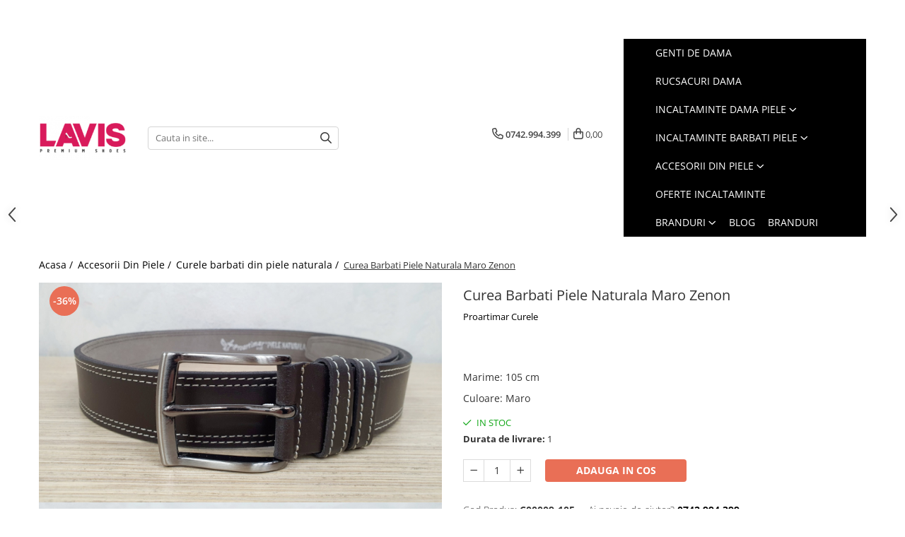

--- FILE ---
content_type: text/html; charset=UTF-8
request_url: https://www.lavis.ro/curele-barbati/curea-barbati-piele-naturala-maro-zenon.html
body_size: 32628
content:
<!DOCTYPE html>

<html lang="ro-ro">

	<head>
		<meta charset="UTF-8">

		<script src="https://gomagcdn.ro/themes/fashion/js/lazysizes.min.js?v=10211316-4.243" async=""></script>

		<script>
			function g_js(callbk){typeof callbk === 'function' ? window.addEventListener("DOMContentLoaded", callbk, false) : false;}
		</script>

					<link rel="icon" sizes="48x48" href="https://gomagcdn.ro/domains/lavis.ro/files/favicon/favicon8598.png">
			<link rel="apple-touch-icon" sizes="180x180" href="https://gomagcdn.ro/domains/lavis.ro/files/favicon/favicon8598.png">
		
		<style>
			/*body.loading{overflow:hidden;}
			body.loading #wrapper{opacity: 0;visibility: hidden;}
			body #wrapper{opacity: 1;visibility: visible;transition:all .1s ease-out;}*/

			.main-header .main-menu{min-height:43px;}
			.-g-hide{visibility:hidden;opacity:0;}

					</style>
					<link rel="preconnect" href="https://fonts.googleapis.com" >
					<link rel="preconnect" href="https://fonts.gstatic.com" crossorigin>
		
		<link rel="preconnect" href="https://gomagcdn.ro"><link rel="dns-prefetch" href="https://fonts.googleapis.com" /><link rel="dns-prefetch" href="https://fonts.gstatic.com" /><link rel="dns-prefetch" href="https://www.glami.ro" /><link rel="dns-prefetch" href="https://connect.facebook.net" /><link rel="dns-prefetch" href="https://www.facebook.com" /><link rel="dns-prefetch" href="https://www.googletagmanager.com" /><link rel="dns-prefetch" href="https://googleads.g.doubleclick.net" />

					<link rel="preload" as="image" href="https://gomagcdn.ro/domains/lavis.ro/files/product/large/batch_20200726_141705.jpg-13280-5501.jpg"   >
					<link rel="preload" as="style" href="https://fonts.googleapis.com/css2?family=Josefin+Sans:wght@300;400;500;600;700&display=swap" fetchpriority="high" onload="this.onload=null;this.rel='stylesheet'" crossorigin>
		
		<link rel="preload" href="https://gomagcdn.ro/themes/fashion/js/plugins.js?v=10211316-4.243" as="script">

		
					<link rel="preload" href="https://www.lavis.ro/theme/default.js?v=41667948418" as="script">
				
		<link rel="preload" href="https://gomagcdn.ro/themes/fashion/js/dev.js?v=10211316-4.243" as="script">

					<noscript>
				<link rel="stylesheet" href="https://fonts.googleapis.com/css2?family=Josefin+Sans:wght@300;400;500;600;700&display=swap">
			</noscript>
		
					<link rel="stylesheet" href="https://gomagcdn.ro/themes/fashion/css/main-min-v2.css?v=10211316-4.243-1" data-values='{"blockScripts": "1"}'>
		
					<link rel="stylesheet" href="https://www.lavis.ro/theme/default.css?v=41667948418">
		
						<link rel="stylesheet" href="https://gomagcdn.ro/themes/fashion/css/dev-style.css?v=10211316-4.243-1">
		
		
		
		<link rel="alternate" hreflang="x-default" href="https://www.lavis.ro/accesorii-din-piele/curea-barbati-piele-naturala-maro-zenon.html">
									<!-- Google tag (gtag.js) -->
<script async src="https://www.googletagmanager.com/gtag/js?id=AW-980732239"></script>
<script>
  window.dataLayer = window.dataLayer || [];
  function gtag(){dataLayer.push(arguments);}
  gtag('js', new Date());

  gtag('config', 'AW-980732239');
</script>
<script>
  gtag('event', 'page_view', {
    'send_to': 'AW-980732239',
    'value': 'replace with value',
    'items': [{
      'id': 'replace with value',
      'location_id': 'replace with value',
      'google_business_vertical': 'custom'
    }]
  });
</script><script>(function(w,d,s,l,i){w[l]=w[l]||[];w[l].push({'gtm.start':
new Date().getTime(),event:'gtm.js'});var f=d.getElementsByTagName(s)[0],
j=d.createElement(s),dl=l!='dataLayer'?'&l='+l:'';j.async=true;j.src=
'https://www.googletagmanager.com/gtm.js?id='+i+dl;f.parentNode.insertBefore(j,f);
})(window,document,'script','dataLayer','GTM-NBPM3J7P');</script>					
		<meta name="expires" content="never">
		<meta name="revisit-after" content="1 days">
					<meta name="author" content="Gomag">
				<title>Curea Barbati Piele Naturala Maro Zenon</title>


					<meta name="robots" content="index,follow" />
						
		<meta name="description" content="Curea Barbati Piele Naturala Maro Zenon">
		<meta class="viewport" name="viewport" content="width=device-width, initial-scale=1.0, user-scalable=no">
							<meta property="og:description" content="MATERIAL: Piele naturala  TIP: Curea Casual  CULOARE: Maro  LATIME: 4 cm    Curea de barbati din piele naturala realizata din cele mai bune materii prime. Aceasta se preteaza la o tinuta eleganta sau smart casual si poate fi asortata cu pantofii din noua colectie Lavis.ro.    Transport gratuit! Livrare rapida din stoc!"/>
							<meta property="og:image" content="https://gomagcdn.ro/domains/lavis.ro/files/product/large/batch_20200726_141705.jpg-13280-5501.jpg"/>
															<link rel="canonical" href="https://www.lavis.ro/accesorii-din-piele/curea-barbati-piele-naturala-maro-zenon.html" />
			<meta property="og:url" content="https://www.lavis.ro/accesorii-din-piele/curea-barbati-piele-naturala-maro-zenon.html"/>
						
		<meta name="distribution" content="Global">
		<meta name="owner" content="www.lavis.ro">
		<meta name="publisher" content="www.lavis.ro">
		<meta name="rating" content="General">
		<meta name="copyright" content="Copyright www.lavis.ro 2026. All rights reserved">
		<link rel="search" href="https://www.lavis.ro/opensearch.ro.xml" type="application/opensearchdescription+xml" title="Cautare"/>

		
							<script src="https://gomagcdn.ro/themes/fashion/js/jquery-2.1.4.min.js"></script>
			<script defer src="https://gomagcdn.ro/themes/fashion/js/jquery.autocomplete.js?v=20181023"></script>
			<script src="https://gomagcdn.ro/themes/fashion/js/gomag.config.js?v=10211316-4.243"></script>
			<script src="https://gomagcdn.ro/themes/fashion/js/gomag.js?v=10211316-4.243"></script>
		
													
<script>
	$(document).ready(function(){
		
		$('.__retargetingAddToCartSelector').on('click', function() {
			glami('track', 'AddToCart', {
			item_ids: ['13280'], // product ID currently added to a cart. Use the same ID as you use in the feed (ITEM_ID).
			product_names: ['Curea Barbati Piele Naturala Maro Zenon'], // product name currently added to a cart. Use the same names as you use in the feed (PRODUCTNAME).
			value: 109.0000, // product price
			currency: 'RON' // product price currency
			});
		});
		
	});	
	
	
	
</script>

<!-- Glami piXel --><script>(function(f, a, s, h, i, o, n) {f['GlamiTrackerObject'] = i;
f[i]=f[i]||function(){(f[i].q=f[i].q||[]).push(arguments)};o=a.createElement(s),
n=a.getElementsByTagName(s)[0];o.async=1;o.src=h;n.parentNode.insertBefore(o,n)
})(window, document, 'script', '//www.glami.ro/js/compiled/pt.js', 'glami');

glami('create', 'B3482472291E69063795CD3EFAB349F9', 'ro');
glami('track', 'PageView');</script><!-- End Glami piXel --><!-- Glami Product Tag -->
<script>
glami('track', 'ViewContent', {
content_type: 'product',
item_ids: ['13280'], // currently viewed product ID. Use the same ID as you use in the feed (ITEM_ID)
product_names: ['Curea Barbati Piele Naturala Maro Zenon'] // currently viewed product name. Use the same names as you use in the feed (PRODUCTNAME).
});
</script> 
<!-- END Glami Product Tag --><script>
	var items = [];

	items.push(
		{
			id		:'C00009-105',
			name	:'Curea Barbati Piele Naturala Maro Zenon',
			brand	:'Proartimar Curele',
			category:'Curele barbati din piele naturala',
			price	:109.0000,
			google_business_vertical: 'retail'
		}
	);

	gtag('event', 'view_item', {
		items: [items],
		currency: "Lei",
		value: "109.0000",
		send_to: 'AW-980732239'
	});
		gtag('event', 'page_view', {
		send_to: 'AW-980732239',
		value: 109.0000,
		items: [{
			id: 'C00009-105',
			google_business_vertical: 'retail'
		}]
		});
	</script><script>	
	$(document).ready(function(){
		
		$(document).on('click', $GomagConfig.cartSummaryItemRemoveButton, function() {
			var productId = $(this).attr("data-product");
			var productSku = $(this).attr("data-productsku");
			var productPrice = $(this).attr("data-productprice");
			var productQty = $(this).attr("data-qty");
			
			gtag('event', 'remove_from_cart', {
					send_to	: 'AW-980732239',
					value	: parseFloat(productQty) * parseFloat(productPrice),
					items:[{
						id		: productSku,
						quantity: productQty,
						price	: productPrice		 
				}]
			})
			
		})
	
		$(document).on('click', $GomagConfig.checkoutItemRemoveButton, function() {
			
			var itemKey = $(this).attr('id').replace('__checkoutItemRemove','');
			var productId = $(this).data("product");
			var productSku = $(this).attr("productsku");
			var productPrice = $(this).attr("productprice");
			var productQty = $('#quantityToAdd_'+itemKey).val();
			
			gtag('event', 'remove_from_cart', {
				send_to	: 'AW-980732239',
				value	: parseFloat(productQty) * parseFloat(productPrice),
				items	:[{
					id		: productSku,
					quantity: productQty,
					price	: productPrice
				}]
			})
			
		})
	});		
	
</script>
<!-- Global site tag (gtag.js) - Google Analytics -->
<script async src="https://www.googletagmanager.com/gtag/js?id=G-DHD5W7GEZ7"></script>
	<script>
 window.dataLayer = window.dataLayer || [];
  function gtag(){dataLayer.push(arguments);}
    var cookieValue = '';
  var name = 'g_c_consent' + "=";
  var decodedCookie = decodeURIComponent(document.cookie);
  var ca = decodedCookie.split(';');
  for(var i = 0; i <ca.length; i++) {
	var c = ca[i];
	while (c.charAt(0) == ' ') {
	  c = c.substring(1);
	}
	if (c.indexOf(name) == 0) {
	  cookieValue = c.substring(name.length, c.length);
	}
  }



if(cookieValue == ''){
	gtag('consent', 'default', {
	  'ad_storage': 'granted',
	  'ad_user_data': 'granted',
	  'ad_personalization': 'granted',
	  'analytics_storage': 'granted',
	  'personalization_storage': 'granted',
	  'functionality_storage': 'granted',
	  'security_storage': 'granted'
	});
	} else if(cookieValue != '-1'){


			gtag('consent', 'default', {
			'ad_storage': 'granted',
			'ad_user_data': 'granted',
			'ad_personalization': 'granted',
			'analytics_storage': 'granted',
			'personalization_storage': 'granted',
			'functionality_storage': 'granted',
			'security_storage': 'granted'
		});
	} else {
	 gtag('consent', 'default', {
		  'ad_storage': 'denied',
		  'ad_user_data': 'denied',
		  'ad_personalization': 'denied',
		  'analytics_storage': 'denied',
			'personalization_storage': 'denied',
			'functionality_storage': 'denied',
			'security_storage': 'denied'
		});

		 }
</script>
<script>

	
  gtag('js', new Date());

 
$.Gomag.bind('Cookie/Policy/Consent/Denied', function(){
	gtag('consent', 'update', {
		  'ad_storage': 'denied',
		  'ad_user_data': 'denied',
		  'ad_personalization': 'denied',
		  'analytics_storage': 'denied',
			'personalization_storage': 'denied',
			'functionality_storage': 'denied',
			'security_storage': 'denied'
		});
		})
$.Gomag.bind('Cookie/Policy/Consent/Granted', function(){
	gtag('consent', 'update', {
		  'ad_storage': 'granted',
		  'ad_user_data': 'granted',
		  'ad_personalization': 'granted',
		  'analytics_storage': 'granted',
			'personalization_storage': 'granted',
			'functionality_storage': 'granted',
			'security_storage': 'granted'
		});
		})
  gtag('config', 'G-DHD5W7GEZ7', {allow_enhanced_conversions: true });
</script>
<script>
	function gaBuildProductVariant(product)
	{
		let _return = '';
		if(product.version != undefined)
		{
			$.each(product.version, function(i, a){
				_return += (_return == '' ? '' : ', ')+a.value;
			})
		}
		return _return;
	}

</script>
<script>
	$.Gomag.bind('Product/Add/To/Cart/After/Listing', function gaProductAddToCartLV4(event, data) {
		if(data.product !== undefined) {
			var gaProduct = false;
			if(typeof(gaProducts) != 'undefined' && gaProducts[data.product.id] != undefined)
			{
				gaProduct = gaProducts[data.product.id];

			}

			if(gaProduct == false)
			{
				gaProduct = {};
				gaProduct.item_id = data.product.id;
				gaProduct.currency = data.product.currency ? (String(data.product.currency).toLowerCase() == 'lei' ? 'RON' : data.product.currency) : 'RON';
				gaProduct.item_name =  data.product.sku ;
				gaProduct.item_variant= gaBuildProductVariant(data.product);
				gaProduct.item_brand = data.product.brand;
				gaProduct.item_category = data.product.category;

			}

			gaProduct.price = parseFloat(data.product.price).toFixed(2);
			gaProduct.quantity = data.product.productQuantity;
			gtag("event", "add_to_cart", {
				currency: gaProduct.currency,
				value: parseFloat(gaProduct.price) * parseFloat(gaProduct.quantity),
				items: [
					gaProduct
				]
			});

		}
	})
	$.Gomag.bind('Product/Add/To/Cart/After/Details', function gaProductAddToCartDV4(event, data){

		if(data.product !== undefined){

			var gaProduct = false;
			if(
				typeof(gaProducts) != 'undefined'
				&&
				gaProducts[data.product.id] != undefined
			)
			{
				var gaProduct = gaProducts[data.product.id];
			}

			if(gaProduct == false)
			{
				gaProduct = {};
				gaProduct.item_id = data.product.id;
				gaProduct.currency = data.product.currency ? (String(data.product.currency).toLowerCase() == 'lei' ? 'RON' : data.product.currency) : 'RON';
				gaProduct.item_name =  data.product.sku ;
				gaProduct.item_variant= gaBuildProductVariant(data.product);
				gaProduct.item_brand = data.product.brand;
				gaProduct.item_category = data.product.category;

			}

			gaProduct.price = parseFloat(data.product.price).toFixed(2);
			gaProduct.quantity = data.product.productQuantity;


			gtag("event", "add_to_cart", {
			  currency: gaProduct.currency,
			  value: parseFloat(gaProduct.price) * parseFloat(gaProduct.quantity),
			  items: [
				gaProduct
			  ]
			});
        }

	})
	 $.Gomag.bind('Product/Remove/From/Cart', function gaProductRemovedFromCartV4(event, data){
		var envData = $.Gomag.getEnvData();
		var products = envData.products;

		if(data.data.product !== undefined && products[data.data.product] !== undefined){


			var dataProduct = products[data.data.product];


			gaProduct = {};
			gaProduct.item_id = dataProduct.id;

			gaProduct.item_name =   dataProduct.sku ;
			gaProduct.currency = dataProduct.currency ? (String(dataProduct.currency).toLowerCase() == 'lei' ? 'RON' : dataProduct.currency) : 'RON';
			gaProduct.item_category = dataProduct.category;
			gaProduct.item_brand = dataProduct.brand;
			gaProduct.price = parseFloat(dataProduct.price).toFixed(2);
			gaProduct.quantity = data.data.quantity;
			gaProduct.item_variant= gaBuildProductVariant(dataProduct);
			gtag("event", "remove_from_cart", {
			  currency: gaProduct.currency,
			  value: parseFloat(gaProduct.price) * parseFloat(gaProduct.quantity),
			  items: [
				gaProduct
			  ]
			});
        }

	});

	 $.Gomag.bind('Cart/Quantity/Update', function gaCartQuantityUpdateV4(event, data){
		var envData = $.Gomag.getEnvData();
		var products = envData.products;
		if(!data.data.finalQuantity || !data.data.initialQuantity)
		{
			return false;
		}
		var dataProduct = products[data.data.product];
		if(dataProduct == undefined)
		{
			return false;
		}

		gaProduct = {};
		gaProduct.item_id = dataProduct.id;
		gaProduct.currency = dataProduct.currency ? (String(dataProduct.currency).toLowerCase() == 'lei' ? 'RON' : dataProduct.currency) : 'RON';
		gaProduct.item_name =  dataProduct.sku ;

		gaProduct.item_category = dataProduct.category;
		gaProduct.item_brand = dataProduct.brand;
		gaProduct.price = parseFloat(dataProduct.price).toFixed(2);
		gaProduct.item_variant= gaBuildProductVariant(dataProduct);
		if(parseFloat(data.data.initialQuantity) < parseFloat(data.data.finalQuantity))
		{
			var quantity = parseFloat(data.data.finalQuantity) - parseFloat(data.data.initialQuantity);
			gaProduct.quantity = quantity;

			gtag("event", "add_to_cart", {
			  currency: gaProduct.currency,
			  value: parseFloat(gaProduct.price) * parseFloat(gaProduct.quantity),
			  items: [
				gaProduct
			  ]
			});
		}
		else if(parseFloat(data.data.initialQuantity) > parseFloat(data.data.finalQuantity))
		{
			var quantity = parseFloat(data.data.initialQuantity) - parseFloat(data.data.finalQuantity);
			gaProduct.quantity = quantity;
			gtag("event", "remove_from_cart", {
			  currency: gaProduct.currency,
			  value: parseFloat(gaProduct.price) * parseFloat(gaProduct.quantity),
			  items: [
				gaProduct
			  ]
			});
		}

	});

</script>
<script>
function gmsc(name, value)
{
	if(value != undefined && value)
	{
		var expires = new Date();
		expires.setTime(expires.getTime() + parseInt(3600*24*1000*90));
		document.cookie = encodeURIComponent(name) + "=" + encodeURIComponent(value) + '; expires='+ expires.toUTCString() + "; path=/";
	}
}
let gmqs = window.location.search;
let gmup = new URLSearchParams(gmqs);
gmsc('g_sc', gmup.get('shop_campaign'));
gmsc('shop_utm_campaign', gmup.get('utm_campaign'));
gmsc('shop_utm_medium', gmup.get('utm_medium'));
gmsc('shop_utm_source', gmup.get('utm_source'));
</script><!-- Facebook Pixel Code -->
				<script>
				!function(f,b,e,v,n,t,s){if(f.fbq)return;n=f.fbq=function(){n.callMethod?
				n.callMethod.apply(n,arguments):n.queue.push(arguments)};if(!f._fbq)f._fbq=n;
				n.push=n;n.loaded=!0;n.version="2.0";n.queue=[];t=b.createElement(e);t.async=!0;
				t.src=v;s=b.getElementsByTagName(e)[0];s.parentNode.insertBefore(t,s)}(window,
				document,"script","//connect.facebook.net/en_US/fbevents.js");

				fbq("init", "556186817863033");
				fbq("track", "PageView");</script>
				<!-- End Facebook Pixel Code -->
				<script>
				$.Gomag.bind('User/Ajax/Data/Loaded', function(event, data){
					if(data != undefined && data.data != undefined)
					{
						var eventData = data.data;
						if(eventData.facebookUserData != undefined)
						{
							$('body').append(eventData.facebookUserData);
						}
					}
				})
				</script>
				<meta name="facebook-domain-verification" content="qge4ioy9q59j4jxxcgc26uqnzk0wm7" /><script>
	$.Gomag.bind('Product/Add/To/Cart/After/Listing', function(event, data){
		if(data.product !== undefined){
			gtag('event', 'add_to_cart', {
				send_to	: 'AW-980732239',
				value	: parseFloat(data.product.productQuantity) * parseFloat(data.product.price),
				items	:[{
					id		: data.product.sku,
					name	: data.product.name,
					brand	: data.product.brand,
					category: data.product.category,
					quantity: data.product.productQuantity,
					price	: data.product.price
				 
			}]
		   })
        }
	})
	$.Gomag.bind('Product/Add/To/Cart/After/Details', function(event, data){
		
		if(data.product !== undefined){
			gtag('event', 'add_to_cart', {
				send_to: 'AW-980732239',
				value: parseFloat(data.product.productQuantity) * parseFloat(data.product.price),
				items: [{
					id: data.product.sku,
					name		: data.product.name,
					brand		: data.product.brand,
					category	: data.product.category,
					quantity	: data.product.productQuantity,
					price		: data.product.price
				}]	
			})
		}
	})
   
</script>					
		
	</head>

	<body class="" style="">

		<script >
			function _addCss(url, attribute, value, loaded){
				var _s = document.createElement('link');
				_s.rel = 'stylesheet';
				_s.href = url;
				_s.type = 'text/css';
				if(attribute)
				{
					_s.setAttribute(attribute, value)
				}
				if(loaded){
					_s.onload = function(){
						var dom = document.getElementsByTagName('body')[0];
						//dom.classList.remove('loading');
					}
				}
				var _st = document.getElementsByTagName('link')[0];
				_st.parentNode.insertBefore(_s, _st);
			}
			//_addCss('https://fonts.googleapis.com/css2?family=Open+Sans:ital,wght@0,300;0,400;0,600;0,700;1,300;1,400&display=swap');
			_addCss('https://gomagcdn.ro/themes/_fonts/Open-Sans.css');

		</script>
		<script>
				/*setTimeout(
				  function()
				  {
				   document.getElementsByTagName('body')[0].classList.remove('loading');
				  }, 1000);*/
		</script>
									<noscript><iframe src="https://www.googletagmanager.com/ns.html?id=GTM-NBPM3J7P"
height="0" width="0" style="display:none;visibility:hidden"></iframe></noscript>					
					<div id="fb-root"></div>
						<script >
			window.fbAsyncInit = function() {
			FB.init({
			appId : '1338150923008081',
			autoLogAppEvents : true,
			xfbml : true,
			version : 'v12.0'
			});
			};
			</script>
			<script async defer crossorigin="anonymous" src="https://connect.facebook.net/ro_RO/sdk.js"></script>
					
		<div id="wrapper">
			<!-- BLOCK:c1f3053c8bbaf5ae474b1e3fed664621 start -->
<div id="_cartSummary" class="hide"></div>

<script >
	$(document).ready(function() {

		$(document).on('keypress', '.-g-input-loader', function(){
			$(this).addClass('-g-input-loading');
		})

		$.Gomag.bind('Product/Add/To/Cart/After', function(eventResponse, properties)
		{
									var data = JSON.parse(properties.data);
			$('.q-cart').html(data.quantity);
			if(parseFloat(data.quantity) > 0)
			{
				$('.q-cart').removeClass('hide');
			}
			else
			{
				$('.q-cart').addClass('hide');
			}
			$('.cartPrice').html(data.subtotal + ' ' + data.currency);
			$('.cartProductCount').html(data.quantity);


		})
		$('#_cartSummary').on('updateCart', function(event, cart) {
			var t = $(this);

			$.get('https://www.lavis.ro/cart-update', {
				cart: cart
			}, function(data) {

				$('.q-cart').html(data.quantity);
				if(parseFloat(data.quantity) > 0)
				{
					$('.q-cart').removeClass('hide');
				}
				else
				{
					$('.q-cart').addClass('hide');
				}
				$('.cartPrice').html(data.subtotal + ' ' + data.currency);
				$('.cartProductCount').html(data.quantity);
			}, 'json');
			window.ga = window.ga || function() {
				(ga.q = ga.q || []).push(arguments)
			};
			ga('send', 'event', 'Buton', 'Click', 'Adauga_Cos');
		});

		if(window.gtag_report_conversion) {
			$(document).on("click", 'li.phone-m', function() {
				var phoneNo = $('li.phone-m').children( "a").attr('href');
				gtag_report_conversion(phoneNo);
			});

		}

	});
</script>



<header class="main-header container-bg clearfix" data-block="headerBlock">
	<div class="discount-tape container-h full -g-hide" id="_gomagHellobar">
<style>
.discount-tape{position: relative;width:100%;padding:0;text-align:center;font-size:14px;overflow: hidden;z-index:99;}
.discount-tape a{color: #ffffff;}
.Gomag-HelloBar{padding:10px;}
@media screen and (max-width: 767px){.discount-tape{font-size:13px;}}
</style>
<div class="Gomag-HelloBar" style="background: #ff0a64;color: #ffffff;">
	<a href="https://www.lavis.ro/christmas-sale-lavis" rel="nofollow" style="color: #ffffff;">
		Reduceri si Transport Gratuit La Orice Comanda!
			</a>
	</div>
<div class="clear"></div>
</div>

		
	<div class="top-head-bg container-h full">

		<div class="top-head container-h">
			<div class="row">
				<div class="col-sm-2 col-xs-12 logo-h">
					
	<a href="https://www.lavis.ro" id="logo" data-pageId="2">
		<img src="https://gomagcdn.ro/domains/lavis.ro/files/company/logo4828.png" fetchpriority="high" class="img-responsive" alt="Magazin de Incaltamine Online - Branduri Premium" title="Magazin de Incaltamine Online - Branduri Premium" width="200" height="50" style="width:auto;">
	</a>
				</div>
				<div class="col-sm-4 col-xs-7 main search-form-box">
					
<form name="search-form" class="search-form" action="https://www.lavis.ro/produse" id="_searchFormMainHeader">

	<input id="_autocompleteSearchMainHeader" name="c" class="input-placeholder -g-input-loader" type="text" placeholder="Cauta in site..." aria-label="Search"  value="">
	<button id="_doSearch" class="search-button" aria-hidden="true">
		<i class="fa fa-search" aria-hidden="true"></i>
	</button>

				<script >
			$(document).ready(function() {

				$('#_autocompleteSearchMainHeader').autocomplete({
					serviceUrl: 'https://www.lavis.ro/autocomplete',
					minChars: 2,
					deferRequestBy: 700,
					appendTo: '#_searchFormMainHeader',
					width: parseInt($('#_doSearch').offset().left) - parseInt($('#_autocompleteSearchMainHeader').offset().left),
					formatResult: function(suggestion, currentValue) {
						return suggestion.value;
					},
					onSelect: function(suggestion) {
						$(this).val(suggestion.data);
					},
					onSearchComplete: function(suggestion) {
						$(this).removeClass('-g-input-loading');
					}
				});
				$(document).on('click', '#_doSearch', function(e){
					e.preventDefault();
					if($('#_autocompleteSearchMainHeader').val() != '')
					{
						$('#_searchFormMainHeader').submit();
					}
				})
			});
		</script>
	

</form>
				</div>
				<div class="col-xs-5 acount-section">
					
<ul>
	<li class="search-m hide">
		<a href="#" class="-g-no-url" aria-label="Cauta in site..." data-pageId="">
			<i class="fa fa-search search-open" aria-hidden="true"></i>
			<i style="display:none" class="fa fa-times search-close" aria-hidden="true"></i>
		</a>
	</li>
	<li class="-g-user-icon -g-user-icon-empty">
			
	</li>
	
				<li class="contact-header">
			<a href="tel:0742.994.399" aria-label="Contacteaza-ne" data-pageId="3">
				<i class="fa fa-phone" aria-hidden="true"></i>
								<span>0742.994.399</span>
			</a>
		</li>
			<li class="wishlist-header hide">
		<a href="https://www.lavis.ro/wishlist" aria-label="Wishlist" data-pageId="28">
			<span class="-g-wishlist-product-count -g-hide"></span>
			<i class="fa fa-heart-o" aria-hidden="true"></i>
			<span class="">Favorite</span>
		</a>
	</li>
	<li class="cart-header-btn cart">
		<a class="cart-drop _showCartHeader" href="https://www.lavis.ro/cos-de-cumparaturi" aria-label="Cos de cumparaturi">
			<span class="q-cart hide">0</span>
			<i class="fa fa-shopping-bag" aria-hidden="true"></i>
			<span class="count cartPrice">0,00
				
			</span>
		</a>
					<div class="cart-dd  _cartShow cart-closed"></div>
			</li>

	</ul>

	<script>
		$(document).ready(function() {
			//Cart
							$('.cart').mouseenter(function() {
					$.Gomag.showCartSummary('div._cartShow');
				}).mouseleave(function() {
					$.Gomag.hideCartSummary('div._cartShow');
					$('div._cartShow').removeClass('cart-open');
				});
						$(document).on('click', '.dropdown-toggle', function() {
				window.location = $(this).attr('href');
			})
		})
	</script>

				</div>
				<div class="col-xs-5 navigation-holder">
					
<div id="navigation">
	<nav id="main-menu" class="main-menu container-h full clearfix">
		<a href="#" class="menu-trg -g-no-url" title="Produse">
			<span>&nbsp;</span>
		</a>
		
<div class="container-h nav-menu-hh clearfix">

	<!-- BASE MENU -->
	<ul class="
			nav-menu base-menu container-h
			
			
		">

		

			
		<li class="menu-drop __GomagMM ">
								<a
						href="https://www.lavis.ro/genti-piele"
						class="    "
						rel="  "
						
						title="Genti De Dama"
						data-Gomag=''
						data-block-name="mainMenuD0"  data-block="mainMenuD" data-pageId= "80">
												<span class="list">Genti De Dama</span>
					</a>
				
		</li>
		
		<li class="menu-drop __GomagMM ">
								<a
						href="https://www.lavis.ro/rucsacuri-dama"
						class="    "
						rel="  "
						
						title="Rucsacuri Dama"
						data-Gomag=''
						data-block-name="mainMenuD0"  data-block="mainMenuD" data-pageId= "80">
												<span class="list">Rucsacuri Dama</span>
					</a>
				
		</li>
		
		<li class="menu-drop __GomagMM ">
							<a
					href="https://www.lavis.ro/incaltaminte-femei"
					class="  "
					rel="  "
					
					title="Incaltaminte Dama Piele"
					data-Gomag=''
					data-block-name="mainMenuD0"
					data-pageId= "80"
					data-block="mainMenuD">
											<span class="list">Incaltaminte Dama Piele</span>
						<i class="fa fa-angle-down"></i>
				</a>

									<div class="menu-dd">
										<ul class="drop-list clearfix w100">
																																						<li class="fl">
										<div class="col">
											<p class="title">
												<a
												href="https://www.lavis.ro/pantofi-cu-toc"
												class="title    "
												rel="  "
												
												title="Pantofi cu toc din piele"
												data-Gomag=''
												data-block-name="mainMenuD1"
												data-block="mainMenuD"
												data-pageId= "80"
												>
																										Pantofi cu toc din piele
												</a>
											</p>
																						
										</div>
									</li>
																																<li class="fl">
										<div class="col">
											<p class="title">
												<a
												href="https://www.lavis.ro/pantofi-casual-piele"
												class="title    "
												rel="  "
												
												title="Pantofi dama casual"
												data-Gomag=''
												data-block-name="mainMenuD1"
												data-block="mainMenuD"
												data-pageId= "80"
												>
																										Pantofi dama casual
												</a>
											</p>
																						
										</div>
									</li>
																																<li class="fl">
										<div class="col">
											<p class="title">
												<a
												href="https://www.lavis.ro/balerini-piele"
												class="title    "
												rel="  "
												
												title="Balerini dama"
												data-Gomag=''
												data-block-name="mainMenuD1"
												data-block="mainMenuD"
												data-pageId= "80"
												>
																										Balerini dama
												</a>
											</p>
																						
										</div>
									</li>
																																<li class="fl">
										<div class="col">
											<p class="title">
												<a
												href="https://www.lavis.ro/sandale-piele"
												class="title    "
												rel="  "
												
												title="Sandale dama piele"
												data-Gomag=''
												data-block-name="mainMenuD1"
												data-block="mainMenuD"
												data-pageId= "80"
												>
																										Sandale dama piele
												</a>
											</p>
																						
										</div>
									</li>
																																<li class="fl">
										<div class="col">
											<p class="title">
												<a
												href="https://www.lavis.ro/cizme-piele"
												class="title    "
												rel="  "
												
												title="Cizme dama piele"
												data-Gomag=''
												data-block-name="mainMenuD1"
												data-block="mainMenuD"
												data-pageId= "80"
												>
																										Cizme dama piele
												</a>
											</p>
																						
										</div>
									</li>
																													</ul>
																	</div>
									
		</li>
		
		<li class="menu-drop __GomagMM ">
							<a
					href="https://www.lavis.ro/incaltaminte-barbati"
					class="  "
					rel="  "
					
					title="Incaltaminte Barbati Piele"
					data-Gomag=''
					data-block-name="mainMenuD0"
					data-pageId= "80"
					data-block="mainMenuD">
											<span class="list">Incaltaminte Barbati Piele</span>
						<i class="fa fa-angle-down"></i>
				</a>

									<div class="menu-dd">
										<ul class="drop-list clearfix w100">
																																						<li class="fl">
										<div class="col">
											<p class="title">
												<a
												href="https://www.lavis.ro/pantofi-eleganti-piele-barbati"
												class="title    "
												rel="  "
												
												title="Pantofi barbati piele"
												data-Gomag=''
												data-block-name="mainMenuD1"
												data-block="mainMenuD"
												data-pageId= "80"
												>
																										Pantofi barbati piele
												</a>
											</p>
																						
										</div>
									</li>
																																<li class="fl">
										<div class="col">
											<p class="title">
												<a
												href="https://www.lavis.ro/pantofi-casual-barbati"
												class="title    "
												rel="  "
												
												title="Pantofi casual barbati"
												data-Gomag=''
												data-block-name="mainMenuD1"
												data-block="mainMenuD"
												data-pageId= "80"
												>
																										Pantofi casual barbati
												</a>
											</p>
																						
										</div>
									</li>
																																<li class="fl">
										<div class="col">
											<p class="title">
												<a
												href="https://www.lavis.ro/mocasini-piele-barbati"
												class="title    "
												rel="  "
												
												title="Mocasini barbati din piele"
												data-Gomag=''
												data-block-name="mainMenuD1"
												data-block="mainMenuD"
												data-pageId= "80"
												>
																										Mocasini barbati din piele
												</a>
											</p>
																						
										</div>
									</li>
																																<li class="fl">
										<div class="col">
											<p class="title">
												<a
												href="https://www.lavis.ro/sandale-papuci-barbati"
												class="title    "
												rel="  "
												
												title="Sandale barbati"
												data-Gomag=''
												data-block-name="mainMenuD1"
												data-block="mainMenuD"
												data-pageId= "80"
												>
																										Sandale barbati
												</a>
											</p>
																						
										</div>
									</li>
																													</ul>
																	</div>
									
		</li>
		
		<li class="menu-drop __GomagMM ">
							<a
					href="https://www.lavis.ro/accesorii-din-piele"
					class="  "
					rel="  "
					
					title="Accesorii Din Piele"
					data-Gomag=''
					data-block-name="mainMenuD0"
					data-pageId= "80"
					data-block="mainMenuD">
											<span class="list">Accesorii Din Piele</span>
						<i class="fa fa-angle-down"></i>
				</a>

									<div class="menu-dd">
										<ul class="drop-list clearfix w100">
																																						<li class="fl">
										<div class="col">
											<p class="title">
												<a
												href="https://www.lavis.ro/curele-barbati"
												class="title    "
												rel="  "
												
												title="Curele barbati din piele naturala"
												data-Gomag=''
												data-block-name="mainMenuD1"
												data-block="mainMenuD"
												data-pageId= "80"
												>
																										Curele barbati din piele naturala
												</a>
											</p>
																						
										</div>
									</li>
																																<li class="fl">
										<div class="col">
											<p class="title">
												<a
												href="https://www.lavis.ro/portofele-dama"
												class="title    "
												rel="  "
												
												title="Portofele Dama"
												data-Gomag=''
												data-block-name="mainMenuD1"
												data-block="mainMenuD"
												data-pageId= "80"
												>
																										Portofele Dama
												</a>
											</p>
																						
										</div>
									</li>
																																<li class="fl">
										<div class="col">
											<p class="title">
												<a
												href="https://www.lavis.ro/curele-dama"
												class="title    "
												rel="  "
												
												title="Curele dama din piele naturala"
												data-Gomag=''
												data-block-name="mainMenuD1"
												data-block="mainMenuD"
												data-pageId= "80"
												>
																										Curele dama din piele naturala
												</a>
											</p>
																						
										</div>
									</li>
																													</ul>
																	</div>
									
		</li>
		
		<li class="menu-drop __GomagMM ">
								<a
						href="https://www.lavis.ro/oferte"
						class="    "
						rel="  "
						
						title="Oferte Incaltaminte"
						data-Gomag=''
						data-block-name="mainMenuD0"  data-block="mainMenuD" data-pageId= "80">
												<span class="list">Oferte Incaltaminte</span>
					</a>
				
		</li>
						
		

	
		<li class="menu-drop __GomagSM   ">

			<a
				href="https://www.lavis.ro/branduri-pantofi"
				rel="  "
				
				title="Branduri"
				data-Gomag=''
				data-block="mainMenuD"
				data-pageId= ""
				class=" "
			>
								Branduri
									<i class="fa fa-angle-down"></i></a>
																																																																																																																			
				<div class="menu-dd __ignoreSubmenu ">
											<ul class="drop-list clearfix __ignoreSubmenu w100">
																															<li>
										<a
											href="https://www.lavis.ro/produse/lavis-ro"
											class=" "
											rel="  "
											
											title="Lavis.ro"
											data-Gomag=''
											data-block="mainMenuD"
										>
																				Lavis.ro
										</a>
									</li>

																																<li>
										<a
											href="https://www.lavis.ro/produse/anna-cori"
											class=" "
											rel="  "
											
											title="Anna Cori"
											data-Gomag=''
											data-block="mainMenuD"
										>
																				Anna Cori
										</a>
									</li>

																																<li>
										<a
											href="https://www.lavis.ro/produse/ara"
											class=" "
											rel="  "
											
											title="Ara"
											data-Gomag=''
											data-block="mainMenuD"
										>
																				Ara
										</a>
									</li>

																																<li>
										<a
											href="https://www.lavis.ro/produse/bit"
											class=" "
											rel="  "
											
											title="Bit Bontimes"
											data-Gomag=''
											data-block="mainMenuD"
										>
																				Bit Bontimes
										</a>
									</li>

																																<li>
										<a
											href="https://www.lavis.ro/produse/corvaris"
											class=" "
											rel="  "
											
											title="Corvaris"
											data-Gomag=''
											data-block="mainMenuD"
										>
																				Corvaris
										</a>
									</li>

																																<li>
										<a
											href="https://www.lavis.ro/produse/denis"
											class=" "
											rel="  "
											
											title="Denis"
											data-Gomag=''
											data-block="mainMenuD"
										>
																				Denis
										</a>
									</li>

																																<li>
										<a
											href="https://www.lavis.ro/produse/epica"
											class=" "
											rel="  "
											
											title="Epica"
											data-Gomag=''
											data-block="mainMenuD"
										>
																				Epica
										</a>
									</li>

																																<li>
										<a
											href="https://www.lavis.ro/produse/guban"
											class=" "
											rel="  "
											
											title="Guban"
											data-Gomag=''
											data-block="mainMenuD"
										>
																				Guban
										</a>
									</li>

																																<li>
										<a
											href="https://www.lavis.ro/produse/moda-prosper"
											class=" "
											rel="  "
											
											title="Moda Prosper"
											data-Gomag=''
											data-block="mainMenuD"
										>
																				Moda Prosper
										</a>
									</li>

																																<li>
										<a
											href="https://www.lavis.ro/produse/otter"
											class=" "
											rel="  "
											
											title="Otter"
											data-Gomag=''
											data-block="mainMenuD"
										>
																				Otter
										</a>
									</li>

																																<li>
										<a
											href="https://www.lavis.ro/produse/prego"
											class=" "
											rel="  "
											
											title="Prego"
											data-Gomag=''
											data-block="mainMenuD"
										>
																				Prego
										</a>
									</li>

																					</ul>
														</div>
					</li>
	
		<li class="menu-drop __GomagSM   ">

			<a
				href="https://www.blog.lavis.ro"
				rel="  "
				
				title="Blog"
				data-Gomag=''
				data-block="mainMenuD"
				data-pageId= ""
				class=" "
			>
								Blog
							</a>
					</li>
	
		<li class="menu-drop __GomagSM   ">

			<a
				href="https://www.lavis.ro/branduri-pantofi"
				rel="  "
				
				title="Branduri"
				data-Gomag=''
				data-block="mainMenuD"
				data-pageId= "84"
				class=" "
			>
								Branduri
							</a>
					</li>
	
		
	</ul> <!-- end of BASE MENU -->

</div>		<ul class="mobile-icon fr">

							<li class="phone-m">
					<a href="tel:0742.994.399" title="Contacteaza-ne">
												<i class="fa fa-phone" aria-hidden="true"></i>
					</a>
				</li>
									<li class="user-m -g-user-icon -g-user-icon-empty">
			</li>
			<li class="wishlist-header-m hide">
				<a href="https://www.lavis.ro/wishlist">
					<span class="-g-wishlist-product-count"></span>
					<i class="fa fa-heart-o" aria-hidden="true"></i>

				</a>
			</li>
			<li class="cart-m">
				<a href="https://www.lavis.ro/cos-de-cumparaturi">
					<span class="q-cart hide">0</span>
					<i class="fa fa-shopping-bag" aria-hidden="true"></i>
				</a>
			</li>
			<li class="search-m">
				<a href="#" class="-g-no-url" aria-label="Cauta in site...">
					<i class="fa fa-search search-open" aria-hidden="true"></i>
					<i style="display:none" class="fa fa-times search-close" aria-hidden="true"></i>
				</a>
			</li>
					</ul>
	</nav>
	<!-- end main-nav -->

	<div style="display:none" class="search-form-box search-toggle">
		<form name="search-form" class="search-form" action="https://www.lavis.ro/produse" id="_searchFormMobileToggle">
			<input id="_autocompleteSearchMobileToggle" name="c" class="input-placeholder -g-input-loader" type="text" autofocus="autofocus" value="" placeholder="Cauta in site..." aria-label="Search">
			<button id="_doSearchMobile" class="search-button" aria-hidden="true">
				<i class="fa fa-search" aria-hidden="true"></i>
			</button>

										<script >
					$(document).ready(function() {
						$('#_autocompleteSearchMobileToggle').autocomplete({
							serviceUrl: 'https://www.lavis.ro/autocomplete',
							minChars: 2,
							deferRequestBy: 700,
							appendTo: '#_searchFormMobileToggle',
							width: parseInt($('#_doSearchMobile').offset().left) - parseInt($('#_autocompleteSearchMobileToggle').offset().left),
							formatResult: function(suggestion, currentValue) {
								return suggestion.value;
							},
							onSelect: function(suggestion) {
								$(this).val(suggestion.data);
							},
							onSearchComplete: function(suggestion) {
								$(this).removeClass('-g-input-loading');
							}
						});

						$(document).on('click', '#_doSearchMobile', function(e){
							e.preventDefault();
							if($('#_autocompleteSearchMobileToggle').val() != '')
							{
								$('#_searchFormMobileToggle').submit();
							}
						})
					});
				</script>
			
		</form>
	</div>
</div>
				</div>
			</div>
		</div>
	</div>

</header>
<!-- end main-header --><!-- BLOCK:c1f3053c8bbaf5ae474b1e3fed664621 end -->
			
<script >
	$.Gomag.bind('Product/Add/To/Cart/Validate', function(response, isValid)
	{
		$($GomagConfig.versionAttributesName).removeClass('versionAttributeError');

		if($($GomagConfig.versionAttributesSelectSelector).length && !$($GomagConfig.versionAttributesSelectSelector).val())
		{

			if ($($GomagConfig.versionAttributesHolder).position().top < jQuery(window).scrollTop()){
				//scroll up
				 $([document.documentElement, document.body]).animate({
					scrollTop: $($GomagConfig.versionAttributesHolder).offset().top - 55
				}, 1000, function() {
					$($GomagConfig.versionAttributesName).addClass('versionAttributeError');
				});
			}
			else if ($($GomagConfig.versionAttributesHolder).position().top + $($GomagConfig.versionAttributesHolder).height() >
				$(window).scrollTop() + (
					window.innerHeight || document.documentElement.clientHeight
				)) {
				//scroll down
				$('html,body').animate({
					scrollTop: $($GomagConfig.versionAttributesHolder).position().top - (window.innerHeight || document.documentElement.clientHeight) + $($GomagConfig.versionAttributesHolder).height() -55 }, 1000, function() {
					$($GomagConfig.versionAttributesName).addClass('versionAttributeError');
				}
				);
			}
			else{
				$($GomagConfig.versionAttributesName).addClass('versionAttributeError');
			}

			isValid.noError = false;
		}
		if($($GomagConfig.versionAttributesSelector).length && !$('.'+$GomagConfig.versionAttributesActiveSelectorClass).length)
		{

			if ($($GomagConfig.versionAttributesHolder).position().top < jQuery(window).scrollTop()){
				//scroll up
				 $([document.documentElement, document.body]).animate({
					scrollTop: $($GomagConfig.versionAttributesHolder).offset().top - 55
				}, 1000, function() {
					$($GomagConfig.versionAttributesName).addClass('versionAttributeError');
				});
			}
			else if ($($GomagConfig.versionAttributesHolder).position().top + $($GomagConfig.versionAttributesHolder).height() >
				$(window).scrollTop() + (
					window.innerHeight || document.documentElement.clientHeight
				)) {
				//scroll down
				$('html,body').animate({
					scrollTop: $($GomagConfig.versionAttributesHolder).position().top - (window.innerHeight || document.documentElement.clientHeight) + $($GomagConfig.versionAttributesHolder).height() -55 }, 1000, function() {
					$($GomagConfig.versionAttributesName).addClass('versionAttributeError');
				}
				);
			}
			else{
				$($GomagConfig.versionAttributesName).addClass('versionAttributeError');
			}

			isValid.noError = false;
		}
	});
	$.Gomag.bind('Page/Load', function removeSelectedVersionAttributes(response, settings) {
		/* remove selection for versions */
		if((settings.doNotSelectVersion != undefined && settings.doNotSelectVersion === true) && $($GomagConfig.versionAttributesSelector).length && !settings.reloadPageOnVersionClick) {
			$($GomagConfig.versionAttributesSelector).removeClass($GomagConfig.versionAttributesActiveSelectorClass);
		}

		if((settings.doNotSelectVersion != undefined && settings.doNotSelectVersion === true) && $($GomagConfig.versionAttributesSelectSelector).length) {
			var selected = settings.reloadPageOnVersionClick != undefined && settings.reloadPageOnVersionClick ? '' : 'selected="selected"';

			$($GomagConfig.versionAttributesSelectSelector).prepend('<option value="" ' + selected + '>Selectati</option>');
		}
	});
	$(document).ready(function() {
		function is_touch_device2() {
			return (('ontouchstart' in window) || (navigator.MaxTouchPoints > 0) || (navigator.msMaxTouchPoints > 0));
		};

		
		$.Gomag.bind('Product/Details/After/Ajax/Load', function(e, payload)
		{
			let reinit = payload.reinit;
			let response = payload.response;

			if(reinit){
				$('.thumb-h:not(.horizontal):not(.vertical)').insertBefore('.vertical-slide-img');

				var hasThumb = $('.thumb-sld').length > 0;

				$('.prod-lg-sld:not(.disabled)').slick({
					slidesToShow: 1,
					slidesToScroll: 1,
					//arrows: false,
					fade: true,
					//cssEase: 'linear',
					dots: true,
					infinite: false,
					draggable: false,
					dots: true,
					//adaptiveHeight: true,
					asNavFor: hasThumb ? '.thumb-sld' : null
				/*}).on('afterChange', function(event, slick, currentSlide, nextSlide){
					if($( window ).width() > 800 ){

						$('.zoomContainer').remove();
						$('#img_0').removeData('elevateZoom');
						var source = $('#img_'+currentSlide).attr('data-src');
						var fullImage = $('#img_'+currentSlide).attr('data-full-image');
						$('.swaped-image').attr({
							//src:source,
							"data-zoom-image":fullImage
						});
						$('.zoomWindowContainer div').stop().css("background-image","url("+ fullImage +")");
						$("#img_"+currentSlide).elevateZoom({responsive: true});
					}*/
				});

				if($( window ).width() < 767 ){
					$('.prod-lg-sld.disabled').slick({
						slidesToShow: 1,
						slidesToScroll: 1,
						fade: true,
						dots: true,
						infinite: false,
						draggable: false,
						dots: true,
					});
				}

				$('.prod-lg-sld.slick-slider').slick('resize');

				//PRODUCT THUMB SLD
				if ($('.thumb-h.horizontal').length){
					$('.thumb-sld').slick({
						vertical: false,
						slidesToShow: 6,
						slidesToScroll: 1,
						asNavFor: '.prod-lg-sld',
						dots: false,
						infinite: false,
						//centerMode: true,
						focusOnSelect: true
					});
				} else if ($('.thumb-h').length) {
					$('.thumb-sld').slick({
						vertical: true,
						slidesToShow: 4,
						slidesToScroll: 1,
						asNavFor: '.prod-lg-sld',
						dots: false,
						infinite: false,
						draggable: false,
						swipe: false,
						//adaptiveHeight: true,
						//centerMode: true,
						focusOnSelect: true
					});
				}

				if($.Gomag.isMobile()){
					$($GomagConfig.bannerDesktop).remove()
					$($GomagConfig.bannerMobile).removeClass('hideSlide');
				} else {
					$($GomagConfig.bannerMobile).remove()
					$($GomagConfig.bannerDesktop).removeClass('hideSlide');
				}
			}

			$.Gomag.trigger('Product/Details/After/Ajax/Load/Complete', {'response':response});
		});

		$.Gomag.bind('Product/Details/After/Ajax/Response', function(e, payload)
		{
			let response = payload.response;
			let data = payload.data;
			let reinitSlider = false;

			if (response.title) {
				let $content = $('<div>').html(response.title);
				let title = $($GomagConfig.detailsProductTopHolder).find($GomagConfig.detailsProductTitleHolder).find('.title > span');
				let newTitle = $content.find('.title > span');
				if(title.text().trim().replace(/\s+/g, ' ') != newTitle.text().trim().replace(/\s+/g, ' ')){
					$.Gomag.fadeReplace(title,newTitle);
				}

				let brand = $($GomagConfig.detailsProductTopHolder).find($GomagConfig.detailsProductTitleHolder).find('.brand-detail');
				let newBrand = $content.find('.brand-detail');
				if(brand.text().trim().replace(/\s+/g, ' ') != newBrand.text().trim().replace(/\s+/g, ' ')){
					$.Gomag.fadeReplace(brand,newBrand);
				}

				let review = $($GomagConfig.detailsProductTopHolder).find($GomagConfig.detailsProductTitleHolder).find('.__reviewTitle');
				let newReview = $content.find('.__reviewTitle');
				if(review.text().trim().replace(/\s+/g, ' ') != newReview.text().trim().replace(/\s+/g, ' ')){
					$.Gomag.fadeReplace(review,newReview);
				}
			}

			if (response.images) {
				let $content = $('<div>').html(response.images);
				var imagesHolder = $($GomagConfig.detailsProductTopHolder).find($GomagConfig.detailsProductImagesHolder);
				var images = [];
				imagesHolder.find('img').each(function() {
					var dataSrc = $(this).attr('data-src');
					if (dataSrc) {
						images.push(dataSrc);
					}
				});

				var newImages = [];
				$content.find('img').each(function() {
					var dataSrc = $(this).attr('data-src');
					if (dataSrc) {
						newImages.push(dataSrc);
					}
				});

				if(!$content.find('.thumb-h.horizontal').length && imagesHolder.find('.thumb-h.horizontal').length){
					$content.find('.thumb-h').addClass('horizontal');
				}
				
				const newTop  = $content.find('.product-icon-box:not(.bottom)').first();
				const oldTop  = imagesHolder.find('.product-icon-box:not(.bottom)').first();

				if (newTop.length && oldTop.length && (newTop.prop('outerHTML') !== oldTop.prop('outerHTML'))) {
					oldTop.replaceWith(newTop.clone());
				}
				
				const newBottom = $content.find('.product-icon-box.bottom').first();
				const oldBottom = imagesHolder.find('.product-icon-box.bottom').first();

				if (newBottom.length && oldBottom.length && (newBottom.prop('outerHTML') !== oldBottom.prop('outerHTML'))) {
					oldBottom.replaceWith(newBottom.clone());
				}

				if (images.length !== newImages.length || images.some((val, i) => val !== newImages[i])) {
					$.Gomag.fadeReplace($($GomagConfig.detailsProductTopHolder).find($GomagConfig.detailsProductImagesHolder), $content.html());
					reinitSlider = true;
				}
			}

			if (response.details) {
				let $content = $('<div>').html(response.details);
				$content.find('.stock-limit').hide();
				function replaceDetails(content){
					$($GomagConfig.detailsProductTopHolder).find($GomagConfig.detailsProductDetailsHolder).html(content);
				}

				if($content.find('.__shippingPriceTemplate').length && $($GomagConfig.detailsProductTopHolder).find('.__shippingPriceTemplate').length){
					$content.find('.__shippingPriceTemplate').replaceWith($($GomagConfig.detailsProductTopHolder).find('.__shippingPriceTemplate'));
					$($GomagConfig.detailsProductTopHolder).find('.__shippingPriceTemplate').slideDown(100);
				} else if (!$content.find('.__shippingPriceTemplate').length && $($GomagConfig.detailsProductTopHolder).find('.__shippingPriceTemplate').length){
					$($GomagConfig.detailsProductTopHolder).find('.__shippingPriceTemplate').slideUp(100);
				}

				if($content.find('.btn-flstockAlertBTN').length && !$($GomagConfig.detailsProductTopHolder).find('.btn-flstockAlertBTN').length || !$content.find('.btn-flstockAlertBTN').length && $($GomagConfig.detailsProductTopHolder).find('.btn-flstockAlertBTN').length){
					$.Gomag.fadeReplace($($GomagConfig.detailsProductTopHolder).find('.add-section'), $content.find('.add-section').clone().html());
					setTimeout(function(){
						replaceDetails($content.html());
					}, 500)
				} else if ($content.find('.-g-empty-add-section').length && $($GomagConfig.detailsProductTopHolder).find('.add-section').length) {
					$($GomagConfig.detailsProductTopHolder).find('.add-section').slideUp(100, function() {
						replaceDetails($content.html());
					});
				} else if($($GomagConfig.detailsProductTopHolder).find('.-g-empty-add-section').length && $content.find('.add-section').length){
					$($GomagConfig.detailsProductTopHolder).find('.-g-empty-add-section').replaceWith($content.find('.add-section').clone().hide());
					$($GomagConfig.detailsProductTopHolder).find('.add-section').slideDown(100, function() {
						replaceDetails($content.html());
					});
				} else {
					replaceDetails($content.html());
				}

			}

			$.Gomag.trigger('Product/Details/After/Ajax/Load', {'properties':data, 'response':response, 'reinit':reinitSlider});
		});

	});
</script>


<div class="container-h container-bg product-page-holder ">

	
<div class="breadcrumbs-default breadcrumbs-default-product clearfix -g-breadcrumbs-container">
  <ol>
    <li>
      <a href="https://www.lavis.ro/">Acasa&nbsp;/&nbsp;</a>
    </li>
          <li>
        <a href="https://www.lavis.ro/accesorii-din-piele">Accesorii Din Piele&nbsp;/&nbsp;</a>
      </li>
        		<li>
		  <a href="https://www.lavis.ro/curele-barbati">Curele barbati din piele naturala&nbsp;/&nbsp;</a>
		</li>
		        <li class="active">Curea Barbati Piele Naturala Maro Zenon</li>
  </ol>
</div>
<!-- breadcrumbs-default -->

	

	<div id="-g-product-page-before"></div>

	<div id="product-page">

		
<div class="container-h product-top -g-product-13280" data-product-id="13280">

	<div class="row -g-product-row-box">

		<div class="detail-slider-holder col-sm-6 col-xs-12 -g-product-images">
			

<div class="vertical-slider-box">
    <div class="vertical-slider-pager-h">

		
		<div class="vertical-slide-img">
			<ul class="prod-lg-sld disabled">
																													
				
									<li>
						<a href="https://gomagcdn.ro/domains/lavis.ro/files/product/original/batch_20200726_141705.jpg-13280-5501.jpg" data-fancybox="prod-gallery" data-base-class="detail-layout" data-caption="Curea Barbati Piele Naturala Maro Zenon" class="__retargetingImageThumbSelector"  title="Curea Barbati Piele Naturala Maro Zenon">
															<img
									id="img_0"
									data-id="13280"
									class="img-responsive"
									src="https://gomagcdn.ro/domains/lavis.ro/files/product/large/batch_20200726_141705.jpg-13280-5501.jpg"
																			fetchpriority="high"
																		data-src="https://gomagcdn.ro/domains/lavis.ro/files/product/large/batch_20200726_141705.jpg-13280-5501.jpg"
									alt="Curea Barbati Piele Naturala Maro Zenon [1]"
									title="Curea Barbati Piele Naturala Maro Zenon [1]"
									width="700" height="700"
								>
							
																				</a>
					</li>
									<li>
						<a href="https://gomagcdn.ro/domains/lavis.ro/files/product/original/batch_20200726_141730.jpg-13280-5502.jpg" data-fancybox="prod-gallery" data-base-class="detail-layout" data-caption="Curea Barbati Piele Naturala Maro Zenon" class="__retargetingImageThumbSelector"  title="Curea Barbati Piele Naturala Maro Zenon">
															<img
									id="img_1"
									data-id="13280"
									class="img-responsive"
									src="https://gomagcdn.ro/domains/lavis.ro/files/product/large/batch_20200726_141730.jpg-13280-5502.jpg"
																			loading="lazy" 
																		data-src="https://gomagcdn.ro/domains/lavis.ro/files/product/large/batch_20200726_141730.jpg-13280-5502.jpg"
									alt="Curea Barbati Piele Naturala Maro Zenon [2]"
									title="Curea Barbati Piele Naturala Maro Zenon [2]"
									width="700" height="700"
								>
							
																				</a>
					</li>
											</ul>

			<div class="product-icon-box product-icon-box-13280">
														<span class="hide icon discount bg-main -g-icon-discount-13280 -g-data- ">-36%</span>

									
							</div>
			<div class="product-icon-box bottom product-icon-bottom-box-13280">

							</div>
		</div>

		    </div>
</div>

<div class="clear"></div>
<div class="detail-share" style="text-align: center;">

      <div
      style="display:inline-block;vertical-align:top;top:0;"
      class="fb-like __retargetingFacebokLikeSelector"
      data-href="https://www.lavis.ro/curele-barbati/curea-barbati-piele-naturala-maro-zenon.html"
      data-layout="button_count"
      data-action="like"
      data-show-faces="true"></div>
    <div style="display:inline-block;vertical-align:top;top:0;" class="fb-share-button" data-href="https://www.lavis.ro/curele-barbati/curea-barbati-piele-naturala-maro-zenon.html" data-layout="button_count"><a target="_blank" href="https://www.facebook.com/sharer/sharer.php?u=https%3A%2F%2Fwww.lavis.ro%2Fcurele-barbati%2Fcurea-barbati-piele-naturala-maro-zenon.html&amp;src=sdkpreparse" class="fb-xfbml-parse-ignore"></a></div>
            </div>
		</div>
		<div class="-g-product-details-holder col-sm-6 col-xs-12 pull-right">
			<div class="detail-title -g-product-title">
				
<div class="go-back-icon">
	<a href="https://www.lavis.ro/curele-barbati">
		<i class="fa fa-arrow-left" aria-hidden="true"></i>
	</a>
</div>

<h1 class="title">
		<span>

		Curea Barbati Piele Naturala Maro Zenon
		
	</span>
</h1>

			<a class="brand-detail" href="https://www.lavis.ro/produse/proartimar" title="Proartimar Curele" data-block="productDetailsBrandName">
			Proartimar Curele
		</a>
	
<div class="__reviewTitle">
	
					
</div>			</div>
			<div class="detail-prod-attr -g-product-details">
				
<script >
  $(window).load(function() {
    setTimeout(function() {
      if ($($GomagConfig.detailsProductPriceBox + '13280').hasClass('-g-hide')) {
        $($GomagConfig.detailsProductPriceBox + '13280').removeClass('-g-hide');
      }
		if ($($GomagConfig.detailsDiscountIcon + '13280').hasClass('hide')) {
			$($GomagConfig.detailsDiscountIcon + '13280').removeClass('hide');
		}
	}, 3000);
  });
</script>


<script >
	$(document).ready(function(){
		$.Gomag.bind('Product/Disable/AddToCart', function addToCartDisababled(){
			$('.add2cart').addClass($GomagConfig.addToCartDisababled);
		})

		$('.-g-base-price-info').hover(function(){
			$('.-g-base-price-info-text').addClass('visible');
		}, function(){
			$('.-g-base-price-info-text').removeClass('visible');
		})

		$('.-g-prp-price-info').hover(function(){
			$('.-g-prp-price-info-text').addClass('visible');
		}, function(){
			$('.-g-prp-price-info-text').removeClass('visible');
		})
	})
</script>


<style>
	.detail-price .-g-prp-display{display: block;font-size:.85em!important;text-decoration:none;margin-bottom:3px;}
    .-g-prp-display .bPrice{display:inline-block;vertical-align:middle;}
    .-g-prp-display .icon-info{display:block;}
    .-g-base-price-info, .-g-prp-price-info{display:inline-block;vertical-align:middle;position: relative;margin-top: -3px;margin-left: 3px;}
    .-g-prp-price-info{margin-top: 0;margin-left: 0;}
    .detail-price s:not(.-g-prp-display) .-g-base-price-info{display:none;}
	.-g-base-price-info-text, .-g-prp-price-info-text{
		position: absolute;
		top: 25px;
		left: -100px;
		width: 200px;
		padding: 10px;
		font-family: "Open Sans",sans-serif;
		font-size:12px;
		color: #000;
		line-height:1.1;
		text-align: center;
		border-radius: 2px;
		background: #5d5d5d;
		opacity: 0;
		visibility: hidden;
		background: #fff;
		box-shadow: 0 2px 18px 0 rgb(0 0 0 / 15%);
		transition: all 0.3s cubic-bezier(0.9,0,0.2,0.99);
		z-index: 9;
	}
	.-g-base-price-info-text.visible, .-g-prp-price-info-text.visible{visibility: visible; opacity: 1;}
</style>
<span class="detail-price text-main -g-product-price-box-13280 -g-hide " data-block="DetailsPrice" data-product-id="13280">

			<input type="hidden" id="productBasePrice" value="169.0000"/>
		<input type="hidden" id="productFinalPrice" value="109.0000"/>
		<input type="hidden" id="productCurrency" value="Lei"/>
		<input type="hidden" id="productVat" value="21"/>
		
		<s>
			
							<span class="bPrice -g-product-full-price-13280">
					169,00
					Lei
				</span>
			
			<span class="-g-base-price-info">
				<svg class="icon-info" fill="#00000095" xmlns="http://www.w3.org/2000/svg" viewBox="0 0 48 48" width="18" height="18"><path d="M 24 4 C 12.972066 4 4 12.972074 4 24 C 4 35.027926 12.972066 44 24 44 C 35.027934 44 44 35.027926 44 24 C 44 12.972074 35.027934 4 24 4 z M 24 7 C 33.406615 7 41 14.593391 41 24 C 41 33.406609 33.406615 41 24 41 C 14.593385 41 7 33.406609 7 24 C 7 14.593391 14.593385 7 24 7 z M 24 14 A 2 2 0 0 0 24 18 A 2 2 0 0 0 24 14 z M 23.976562 20.978516 A 1.50015 1.50015 0 0 0 22.5 22.5 L 22.5 33.5 A 1.50015 1.50015 0 1 0 25.5 33.5 L 25.5 22.5 A 1.50015 1.50015 0 0 0 23.976562 20.978516 z"/></svg>
				<span class="-g-base-price-info-text -g-base-price-info-text-13280"></span>
			</span>
			

		</s>

		
		

		<span class="fPrice -g-product-final-price-13280">
			109,00
			Lei
		</span>



		
		<span class="-g-product-details-um -g-product-um-13280 hide"></span>

		
		
		
		<span id="_countDown_13280" class="_countDownTimer -g-product-count-down-13280"></span>

							</span>


<div class="detail-product-atributes" data-product-id = "13280">
		
			
			
					
			
					
			
						</div>

<div class="detail-product-atributes" data-product-id = "13280">
	<div class="prod-attr-h -g-version-attribute-holder">
		
<script >
			function getProductVersion(element) {
			var option = $('option:selected', element).attr('data-option-id');
							var obj = {'product': '13280', 'version': option};
						console.log(obj);
			$.Gomag.productChangeVersion(obj);
		}

			</script>


	<style>
.-g-selector-single-attribute {
	appearance: none;
	padding: 5px;
	color: black;
	font-family: inherit;
	cursor: not-allowed;
}
</style>
		
		 <div class="clear"></div> 
		
								<div class="-g-empty-select"></div>
							<div class="attribute-marime">
					<p class="available-ms -g-versions-attribute-name">
						<span>Marime</span>: <span>105 cm</span> <span class="__gomagWidget" data-condition='{"displayAttributes":"marime","displayCategories":["51","64"]}' data-popup="popup:onclick"></span>
					</p>
				</div>
							 <div class="clear"></div> 
<script >
			function getProductVersion(element) {
			var option = $('option:selected', element).attr('data-option-id');
							var obj = {'product': '13280', 'version': option};
						console.log(obj);
			$.Gomag.productChangeVersion(obj);
		}

			</script>


	<style>
.-g-selector-single-attribute {
	appearance: none;
	padding: 5px;
	color: black;
	font-family: inherit;
	cursor: not-allowed;
}
</style>
		
		 <div class="clear"></div> 
		
								<div class="-g-empty-select"></div>
							<div class="attribute-culoare">
					<p class="available-ms -g-versions-attribute-name">
						<span>Culoare</span>: <span>Maro</span> <span class="__gomagWidget" data-condition='{"displayAttributes":"culoare","displayCategories":["51","64"]}' data-popup="popup:onclick"></span>
					</p>
				</div>
							 <div class="clear"></div> 
<script >
	$(document).ready(function(){
					
						});
</script>



	</div>

	
										<span class="stock-status available -g-product-stock-status-13280" data-initialstock="1" >
					<i class="fa fa-check-circle-o" aria-hidden="true"></i>
										In stoc
				</span>
										<p class="__shippingDeliveryTime  ">
				<b>Durata de livrare:</b>
				1
			</p>
			</div>




  						<div class="clear"></div>
<div class="__shippingPriceTemplate"></div>
<script >
	$(document).ready(function() {
		$(document).on('click', '#getShippingInfo', function() {
			$.Gomag.openDefaultPopup(undefined, {
				src: 'https://www.lavis.ro/info-transport?type=popup',
				iframe : {css : {width : '400px'}}
			});
		});
		
		$('body').on('shippingLocationChanged', function(e, productId){
			
			$.Gomag.ajax('https://www.lavis.ro/ajaxGetShippingPrice', {product: productId }, 'GET', function(data){
				if(data != undefined) {
					$('.__shippingPriceTemplate').hide().html(data.shippingPriceTemplate);
					$('.__shippingPriceTemplate').slideDown(100);
				} else {
					$('.__shippingPriceTemplate').slideUp(100);
				}
			}, 'responseJSON');
		})
	});
</script>

		
		
		<div class="add-section clearfix -g-product-add-section-13280">
			<div class="qty-regulator clearfix -g-product-qty-regulator-13280">
				<div class="stock-limit">
					Limita stoc
				</div>
				<a href="#" class="minus qtyminus -g-no-url"  id="qtyminus" data-id="13280">
					<i class="fa fa-minus" aria-hidden="true" style="font-weight: 400;"></i>
				</a>

				<input class="qty-val qty" name="quantity" id="quantity" type="text" value="1"  data-id="13280">
				<input id="step_quantity" type="hidden" value="1.00">
				<input type="hidden" value="1" class="form-control" id="quantityProduct">
				<input type="hidden" value="1" class="form-control" id="orderMinimQuantity">
				<input type="hidden" value="1" class="form-control" id="productQuantity">
				<a href="#" id="qtyplus" class="plus qtyplus -g-no-url" data-id="13280">
					<i class="fa fa-plus" aria-hidden="true" style="font-weight: 400;"></i>
				</a>
			</div>
			<a class="btn btn-cmd add2cart add-2-cart btn-cart custom __retargetingAddToCartSelector -g-product-add-to-cart-13280 -g-no-url" onClick="$.Gomag.addToCart({'p': 13280, 'l':'d'})" href="#" data-id="13280" rel="nofollow">
				Adauga in cos</a>
						</div>
				      <!-- end add-section -->
	
				<script>
			$('.stock-limit').hide();
			$(document).ready(function() {
				$.Gomag.bind('User/Ajax/Data/Loaded', function(event, data) {
					if(data != undefined && data.data != undefined) {
						var responseData = data.data;
						if(responseData.itemsQuantities != undefined && responseData.itemsQuantities.hasOwnProperty('13280')) {
							var cartQuantity = 0;
							$.each(responseData.itemsQuantities, function(i, v) {
								if(i == 13280) {
									cartQuantity = v;
								}
							});
							if(
								$.Gomag.getEnvData().products != undefined
								&&
								$.Gomag.getEnvData().products[13280] != undefined
								&&
								$.Gomag.getEnvData().products[13280].hasConfigurationOptions != 1
								&&
								$.Gomag.getEnvData().products[13280].stock != undefined
								&&
								cartQuantity > 0
								&&
								cartQuantity >= $.Gomag.getEnvData().products[13280].stock)
							{
								if ($('.-g-product-add-to-cart-13280').length != 0) {
								//if (!$('.-g-product-qty-regulator-13280').hasClass('hide')) {
									$('.-g-product-qty-regulator-13280').addClass('hide');
									$('.-g-product-add-to-cart-13280').addClass('hide');
									$('.-g-product-add-section-13280').remove();
									$('.-g-product-stock-status-13280').after(
									'<span class="text-main -g-product-stock-last" style="display: inline-block;padding:0 5px; margin-bottom: 8px; font-weight: bold;"> Ultima Bucata</span>');
									$('.-g-product-stock-status-13280').parent().after(
										'<a href="#nh" class="btn btn-fl disableAddToCartButton __GomagAddToCartDisabled">Produs adaugat in cos</a>');
								//}
								}

								if($('._addPackage').length) {
									$('._addPackage').attr('onclick', null).html('Pachet indisponibil')
								}
							}
							else
							{
								$('.-g-product-qty-regulator-13280').removeClass('hide');
								$('.-g-product-add-to-cart-13280').removeClass('hide');
								$('.__GomagAddToCartDisabled').remove();
								if($.Gomag.getEnvData().products != undefined
								&&
								$.Gomag.getEnvData().products[13280] != undefined

								&&
								$.Gomag.getEnvData().products[13280].stock != undefined
								&&
								cartQuantity > 0
								&&
								cartQuantity < $.Gomag.getEnvData().products[13280].stock)
								{
									var newStockQuantity = parseFloat($.Gomag.getEnvData().products[13280].stock) - cartQuantity;
									newStockQuantity = newStockQuantity.toString();
									if(newStockQuantity != undefined && newStockQuantity.indexOf(".") >= 0){
										newStockQuantity = newStockQuantity.replace(/0+$/g,'');
										newStockQuantity = newStockQuantity.replace(/\.$/g,'');
									}
									$('#quantityProduct').val(newStockQuantity);
									$('#productQuantity').val(newStockQuantity);
								}
							}
						}
					}
				});
			});
		</script>
	

	<div class="clear"></div>


	

<div class="product-code dataProductId" data-block="ProductAddToCartPhoneHelp" data-product-id="13280">
	<span class="code">
		<span class="-g-product-details-code-prefix">Cod Produs:</span>
		<strong>C00009-105</strong>
	</span>

		<span class="help-phone">
		<span class="-g-product-details-help-phone">Ai nevoie de ajutor?</span>
		<a href="tel:0742.994.399">
			<strong>0742.994.399</strong>
		</a>
			</span>
	
	</div>


<div class="wish-section">
			<a href="#addToWishlistPopup_13280" onClick="$.Gomag.addToWishlist({'p': 13280 , 'u': 'https://www.lavis.ro/wishlist-add?product=13280' })" title="Favorite" data-name="Curea Barbati Piele Naturala Maro Zenon" data-href="https://www.lavis.ro/wishlist-add?product=13280" rel="nofollow" class="wish-btn col addToWishlist addToWishlistDefault -g-add-to-wishlist-13280">
			<i class="fa fa-heart-o" aria-hidden="true"></i> Adauga la Favorite
		</a>
		
						<script >
			$.Gomag.bind('Set/Options/For/Informations', function(){

			})
		</script>
		

				<a href="#" rel="nofollow" id="info-btn" class="col -g-info-request-popup-details -g-no-url" onclick="$.Gomag.openPopupWithData('#info-btn', {iframe : {css : {width : '360px'}}, src: 'https://www.lavis.ro/iframe-info?loc=info&amp;id=13280'});">
			<i class="fa fa-envelope-o" aria-hidden="true"></i> Cere informatii
		</a>
							</div>

			</div>
		</div>
	</div>

	
    
	<div class="icon-group gomagComponent container-h container-bg clearfix detail">
		<style>
			.icon-group {visibility: visible;}
		</style>

		<div class="row icon-g-scroll">
												<div class="col banner_desktop hideSlide">
						<div class="trust-h">
							<a class="trust-item " href="https://www.lavis.ro/garantia-produselor" target="_self">
								<img
									class="icon"
									src="https://gomagcdn.ro/domains/lavis.ro/files/banner/icons8-guarantee-405309.png?height=50"
									data-src="https://gomagcdn.ro/domains/lavis.ro/files/banner/icons8-guarantee-405309.png?height=50"
									loading="lazy"
									alt=""
									title=""
									width="45"
									height="45"
								/>
								<p class="icon-label">
									
																			<span>Garantie 30 Zile - Garantam pentru calitatea produselor noastre</span>
																	</p>
															</a>
						</div>
					</div>
																<div class="col banner_desktop hideSlide">
						<div class="trust-h">
							<a class="trust-item " href="https://www.facebook.com/lavis.ro/" target="_self">
								<img
									class="icon"
									src="https://gomagcdn.ro/domains/lavis.ro/files/banner/icons8-facebook-405009.png?height=50"
									data-src="https://gomagcdn.ro/domains/lavis.ro/files/banner/icons8-facebook-405009.png?height=50"
									loading="lazy"
									alt=""
									title=""
									width="45"
									height="45"
								/>
								<p class="icon-label">
									
																			<span>Facebook - Da un like si share produselor tale preferate Lavis.ro</span>
																	</p>
															</a>
						</div>
					</div>
																<div class="col banner_toate ">
						<div class="trust-h">
							<a class="trust-item " href="https://www.lavis.ro/livrare" target="_self">
								<img
									class="icon"
									src="https://gomagcdn.ro/domains/lavis.ro/files/banner/icons8-truck-409170.png?height=50"
									data-src="https://gomagcdn.ro/domains/lavis.ro/files/banner/icons8-truck-409170.png?height=50"
									loading="lazy"
									alt=""
									title=""
									width="45"
									height="45"
								/>
								<p class="icon-label">
									
																			<span>Transport Gratuit - Primesti produsul tau rapid fara nici un cost suplimentar</span>
																	</p>
															</a>
						</div>
					</div>
																<div class="col banner_toate ">
						<div class="trust-h">
							<a class="trust-item " href="https://www.lavis.ro/contact" target="_self">
								<img
									class="icon"
									src="https://gomagcdn.ro/domains/lavis.ro/files/banner/icons8-stopwatch-404927.png?height=50"
									data-src="https://gomagcdn.ro/domains/lavis.ro/files/banner/icons8-stopwatch-404927.png?height=50"
									loading="lazy"
									alt=""
									title=""
									width="45"
									height="45"
								/>
								<p class="icon-label">
									
																			<span>Comanda Rapid - Telefon 0742994399 sau e-mail contact@lavis.ro</span>
																	</p>
															</a>
						</div>
					</div>
																<div class="col banner_toate ">
						<div class="trust-h">
							<a class="trust-item " href="https://www.lavis.ro/politica-de-retur" target="_self">
								<img
									class="icon"
									src="https://gomagcdn.ro/domains/lavis.ro/files/banner/Recycle7170.png?height=50"
									data-src="https://gomagcdn.ro/domains/lavis.ro/files/banner/Recycle7170.png?height=50"
									loading="lazy"
									alt=""
									title=""
									width="45"
									height="45"
								/>
								<p class="icon-label">
									
																			<span>Banii Inapoi Rapid - primesti banii inapoi rapid pentru a continua cumparaturile</span>
																	</p>
															</a>
						</div>
					</div>
																<div class="col banner_toate ">
						<div class="trust-h">
							<a class="trust-item " href="https://www.blog.lavis.ro" target="_self">
								<img
									class="icon"
									src="https://gomagcdn.ro/domains/lavis.ro/files/banner/icons8-blog-405419.png?height=50"
									data-src="https://gomagcdn.ro/domains/lavis.ro/files/banner/icons8-blog-405419.png?height=50"
									loading="lazy"
									alt=""
									title=""
									width="45"
									height="45"
								/>
								<p class="icon-label">
									
																			<span>Blogul Lavis.ro - povestim despre cat de importanti sunt pantofii in viata noastra</span>
																	</p>
															</a>
						</div>
					</div>
									</div>

		<div class="icon-group-nav">
			<a href="#" class="-g-no-url" id="icon-g-prev"><i class="fa fa-angle-left" aria-hidden="true"></i></a>
			<a href="#" class="-g-no-url" id="icon-g-next"><i class="fa fa-angle-right" aria-hidden="true"></i></a>
		</div>

							<script >
				$(document).ready(function () {
					$('.icon-group').addClass('loaded');
					/* TOOLTIPS */
					$('.icon-group .col').hover(function(){
						$(this).find('.t-tips').toggleClass('visible');
					});
					/* SCROLL ITEMS */
					$('#icon-g-prev, #icon-g-next').click(function() {
						var dir = this.id=="icon-g-next" ? '+=' : '-=' ;

						$('.icon-g-scroll').stop().animate({scrollLeft: dir+'100'}, 400);
						setTimeout(function(){
							var scrollPos = $('.icon-g-scroll').scrollLeft();
							if (scrollPos >= 40){
								$('#icon-g-prev').addClass('visible');
							}else{
								$('#icon-g-prev').removeClass('visible');
							};
						}, 300);
					});
				});
			</script>
		

	</div>

</div>



<div class="clear"></div>



<div class="clear"></div>

<div class="product-bottom">
	<div class="row">

		

<div class="detail-tabs col-sm-6">
        <div id="resp-tab">
          <ul class="resp-tabs-list tab-grup">
                          <li id="__showDescription">Descriere</li>
                                                                                                                                                                                                                    					<li id="_showReviewForm">
			  Review-uri <span class="__productReviewCount">(0)</span>
			</li>
							           </ul>

          <div class="resp-tabs-container regular-text tab-grup">
                          <div class="description-tab">
                <div class="_descriptionTab __showDescription">
                                                                                                                                    
					<div class="">
                    <p><strong>MATERIAL:</strong> Piele naturala<br />
<strong>TIP: </strong>Curea Casual<br />
<strong>CULOARE:&nbsp;</strong>Maro<br />
<strong>LATIME:&nbsp;</strong>4&nbsp;cm</p>

<p>Curea&nbsp;de barbati din piele naturala&nbsp;realizata din cele mai bune materii prime. Aceasta se preteaza la o tinuta eleganta sau smart casual si poate fi asortata cu pantofii din noua colectie Lavis.ro.</p>
<br />
<strong>Transport gratuit! Livrare rapida din stoc!</strong>
                  </div>
                  
                                                                                                                                    				   				  

<a href="#" onclick="$.Gomag.openPopup({src: '#-g-gspr-widget', type : 'inline', modal: true});" class="product-gspr-widget-button -g-no-url">Informatii conformitate produs</a>

<div id="-g-gspr-widget" class="product-gspr-widget" style="display:none;">
	
	
		
	<div class="product-gspr-widget-header">
		<div class="product-gspr-widget-header-title">Informatii conformitate produs</div>

		<div class="product-gspr-widget-nav">
							<a href="javascript:void(0);" class="btn -g-gspr-tab -g-no-url" data-tab="safety">Siguranta produs</a>
										<a href="javascript:void(0);" class="btn -g-gspr-tab -g-no-url" data-tab="manufacturer">Informatii producator</a>
										<a href="javascript:void(0);" class="btn -g-gspr-tab -g-no-url" data-tab="person">Informatii persoana</a>
						
		</div>
	</div>

	<div class="product-gspr-widget-tabs">
				<div id="safety" class="product-gspr-widget-tab-item">
			<div class="product-gspr-widget-tab-item-title">Informatii siguranta produs</div> 
					<p>Momentan, informatiile despre siguranta produsului nu sunt disponibile.</p>
				</div>
						<div id="manufacturer" class="product-gspr-widget-tab-item">
			<div class="product-gspr-widget-tab-item-title">Informatii producator</div>
			 				<p>Momentan, informatiile despre producator nu sunt disponibile.</p>
					</div>
						<div id="person" class="product-gspr-widget-tab-item">
				<div class="product-gspr-widget-tab-item-title">Informatii persoana responsabila</div>
					<p>Momentan, informatiile despre persoana responsabila nu sunt disponibile.</p>
				</div>
					</div>
	
	<button type="button" data-fancybox-close="" class="fancybox-button fancybox-close-small" title="Close"><svg xmlns="http://www.w3.org/2000/svg" version="1" viewBox="0 0 24 24"><path d="M13 12l5-5-1-1-5 5-5-5-1 1 5 5-5 5 1 1 5-5 5 5 1-1z"></path></svg></button>
	
	<script>
		$(document).ready(function() {
		  function activateTab(tabName) {
			$(".-g-gspr-tab").removeClass("visibile");
			$(".product-gspr-widget-tab-item").removeClass("visibile");

			$("[data-tab='" + tabName + "']").addClass("visibile");
			$("#" + tabName).addClass("visibile");
		  }

		  $(".-g-gspr-tab").click(function(e) {
			e.preventDefault();
			let tabName = $(this).data("tab");
			activateTab(tabName); 
		  });

		  if ($(".-g-gspr-tab").length > 0) {
			let firstTabName = $(".-g-gspr-tab").first().data("tab");
			activateTab(firstTabName);
		  }
		});
	</script>
</div>				                  </div>
              </div>
                                                                      
            
              
                              
                                  
                                  
                                                			                <div class="review-tab -g-product-review-box">
                <div class="product-comment-box">

					
<script>
	g_js(function(){
			})
</script>
<div class="new-comment-form">
	<div style="text-align: center; font-size: 15px; margin-bottom: 15px;">
		Daca doresti sa iti exprimi parerea despre acest produs poti adauga un review.
	</div>
	<div class="title-box">
		<div class="title"><span ><a id="addReview" class="btn std new-review -g-no-url" href="#" onclick="$.Gomag.openDefaultPopup('#addReview', {iframe : {css : {width : '500px'}}, src: 'https://www.lavis.ro/add-review?product=13280'});">Scrie un review</a></span></div>
		<hr>
		
		<div class="succes-message hide" id="succesReview" style="text-align: center;">
			Review-ul a fost trimis cu succes.
		</div>
	</div>
</div>					<script >
	$.Gomag.bind('Gomag/Product/Detail/Loaded', function(responseDelay, products)
	{
		var reviewData = products.v.reviewData;
		if(reviewData) {
			$('.__reviewTitle').html(reviewData.reviewTitleHtml);
			$('.__reviewList').html(reviewData.reviewListHtml);
			$('.__productReviewCount').text('('+reviewData.reviewCount+')');
		}
	})
</script>


<div class="__reviewList">
	
</div>

															<script >
					  $(document).ready(function() {
						$(document).on('click', 'a._reviewLike', function() {
						  var reviewId = $(this).attr('data-id')
						  $.get('https://www.lavis.ro/ajax-helpful-review', {
							review: reviewId,
							clicked: 1
						  }, function(data) {
							if($('#_seeUseful' + reviewId).length)
							{
								$('#_seeUseful' + reviewId).html('');
								$('#_seeUseful' + reviewId).html(data);
							}
							else
							{
								$('#_addUseful' + reviewId).after('<p id="_seeUseful '+ reviewId +'">'+data+'</p>');
							}
							$('#_addUseful' + reviewId).remove();
						  }, 'json')
						});
						$(document).on('click', 'a.-g-more-reviews', function() {
							 if($(this).hasClass('-g-reviews-hidden'))
							 {
								$('.-g-review-to-hide').removeClass('hide');
								$(this).removeClass('-g-reviews-hidden').text('Vezi mai putine');
							 }
							 else
							 {
								$('.-g-review-to-hide').addClass('hide');
								$(this).addClass('-g-reviews-hidden').text('Vezi mai multe');
							 }
						});
					  });
					</script>
					

					<style>
						.comment-row-child { border-top: 1px solid #dbdbdb; padding-top: 15px;  padding-bottom: 15px; overflow: hidden; margin-left: 25px;}
					</style>
                  </div>
              </div>
			  			   			              </div>
          </div>
        </div>

	</div>
	<div class="clear"></div>
</div>
	</div>
</div>



	<div class="container-h container-bg detail-sld-similar">
		<div class="carousel-slide">
			<div class="holder">
				<div class="title-carousel">
											<div class="title">Produse similare</div>
										<hr>
				</div>
				<div class="carousel slide-item-4">
								<div class="product-box-h ">
			

<div
		class="product-box  center  dataProductId __GomagListingProductBox -g-product-box-13281"
					data-Gomag='{"Lei_price":"179.00","Lei_final_price":"129.00","Lei":"Lei","Lei_vat":"","Euro_price":"34.79","Euro_final_price":"25.08","Euro":"Euro","Euro_vat":""}' data-block-name="ListingName"
				data-product-id="13281"
	>
		<div class="box-holder">
						<a href="https://www.lavis.ro/curele-barbati/curea-barbati-piele-naturala-bleumarin-vicente.html" data-pageId="79" class="image _productMainUrl_13281  " >
					
													<img 
								src="https://gomagcdn.ro/domains/lavis.ro/files/product/medium/batch_20200726_141759.jpg-13281-6956.jpg"
								data-src="https://gomagcdn.ro/domains/lavis.ro/files/product/medium/batch_20200726_141759.jpg-13281-6956.jpg"
									
								loading="lazy"
								alt="Curele barbati din piele naturala - Curea Barbati Piele Naturala Bleumarin Vicente" 
								title="Curea Barbati Piele Naturala Bleumarin Vicente" 
								class="img-responsive listImage _productMainImage_13281" 
								width="280" height="280"
							>
						
						
									</a>
								<div class="product-icon-holder">
									<div class="product-icon-box -g-product-icon-box-13281">
																					<span class="hide icon discount bg-main -g-icon-discount-13281 ">-28%</span>

													
																								</div>
					<div class="product-icon-box bottom -g-product-icon-bottom-box-13281">
											</div>
								</div>
				
			
			<div class="top-side-box">

				
				
				<h2 style="line-height:initial;" class="title-holder"><a href="https://www.lavis.ro/curele-barbati/curea-barbati-piele-naturala-bleumarin-vicente.html" data-pageId="79" class="title _productUrl_13281 " data-block="ListingName">Curea Barbati Piele Naturala Bleumarin Vicente</a></h2>
																					<div class="price  -g-hide -g-list-price-13281" data-block="ListingPrice">
																										<s class="price-full -g-product-box-full-price-13281">
											179,00 Lei
																					</s>
										<span class="text-main -g-product-box-final-price-13281">129,00 Lei</span>

									
									
									<span class="-g-product-listing-um -g-product-box-um-13281 hide"></span>
									
																																</div>
										
								

			</div>

				<div class="bottom-side-box">
					
					
						<a href="#" class="details-button quick-order-btn -g-no-url" onclick="$.Gomag.openDefaultPopup('.quick-order-btn', {iframe : {css : {width : '800px'}}, src: 'https://www.lavis.ro/cart-add?product=13281'});"><i class="fa fa-search"></i>detalii</a>
					
										
				</div>

					</div>
	</div>
				</div>
						<div class="product-box-h ">
			

<div
		class="product-box  center  dataProductId __GomagListingProductBox -g-product-box-13288"
					data-Gomag='{"Lei_price":"199.00","Lei_final_price":"129.00","Lei":"Lei","Lei_vat":"","Euro_price":"38.68","Euro_final_price":"25.08","Euro":"Euro","Euro_vat":""}' data-block-name="ListingName"
				data-product-id="13288"
	>
		<div class="box-holder">
						<a href="https://www.lavis.ro/curele-barbati/curea-barbati-piele-naturala-maro-amal.html" data-pageId="79" class="image _productMainUrl_13288  " >
					
													<img 
								src="https://gomagcdn.ro/domains/lavis.ro/files/product/medium/batch_20200726_141847.jpg-13288-2634.jpg"
								data-src="https://gomagcdn.ro/domains/lavis.ro/files/product/medium/batch_20200726_141847.jpg-13288-2634.jpg"
									
								loading="lazy"
								alt="Curele barbati din piele naturala - Curea Barbati Piele Naturala Maro Amal" 
								title="Curea Barbati Piele Naturala Maro Amal" 
								class="img-responsive listImage _productMainImage_13288" 
								width="280" height="280"
							>
						
						
									</a>
								<div class="product-icon-holder">
									<div class="product-icon-box -g-product-icon-box-13288">
																					<span class="hide icon discount bg-main -g-icon-discount-13288 ">-35%</span>

													
																								</div>
					<div class="product-icon-box bottom -g-product-icon-bottom-box-13288">
											</div>
								</div>
				
			
			<div class="top-side-box">

				
				
				<h2 style="line-height:initial;" class="title-holder"><a href="https://www.lavis.ro/curele-barbati/curea-barbati-piele-naturala-maro-amal.html" data-pageId="79" class="title _productUrl_13288 " data-block="ListingName">Curea Barbati Piele Naturala Maro Amal</a></h2>
																					<div class="price  -g-hide -g-list-price-13288" data-block="ListingPrice">
																										<s class="price-full -g-product-box-full-price-13288">
											199,00 Lei
																					</s>
										<span class="text-main -g-product-box-final-price-13288">129,00 Lei</span>

									
									
									<span class="-g-product-listing-um -g-product-box-um-13288 hide"></span>
									
																																</div>
										
								

			</div>

				<div class="bottom-side-box">
					
					
						<a href="#" class="details-button quick-order-btn -g-no-url" onclick="$.Gomag.openDefaultPopup('.quick-order-btn', {iframe : {css : {width : '800px'}}, src: 'https://www.lavis.ro/cart-add?product=13288'});"><i class="fa fa-search"></i>detalii</a>
					
										
				</div>

					</div>
	</div>
				</div>
						<div class="product-box-h ">
			

<div
		class="product-box  center  dataProductId __GomagListingProductBox -g-product-box-13716"
					data-Gomag='{"Lei_price":"179.00","Lei_final_price":"109.00","Lei":"Lei","Lei_vat":"","Euro_price":"34.79","Euro_final_price":"21.19","Euro":"Euro","Euro_vat":""}' data-block-name="ListingName"
				data-product-id="13716"
	>
		<div class="box-holder">
						<a href="https://www.lavis.ro/curele-barbati/curea-barbati-piele-naturala-maro-vicente.html" data-pageId="79" class="image _productMainUrl_13716  " >
					
													<img 
								src="https://gomagcdn.ro/domains/lavis.ro/files/product/medium/curea-barbati-piele-naturala-maro-vicente-13716-4395.jpg"
								data-src="https://gomagcdn.ro/domains/lavis.ro/files/product/medium/curea-barbati-piele-naturala-maro-vicente-13716-4395.jpg"
									
								loading="lazy"
								alt="Curele barbati din piele naturala - Curea Barbati Piele Naturala Maro Vicente" 
								title="Curea Barbati Piele Naturala Maro Vicente" 
								class="img-responsive listImage _productMainImage_13716" 
								width="280" height="280"
							>
						
						
									</a>
								<div class="product-icon-holder">
									<div class="product-icon-box -g-product-icon-box-13716">
																					<span class="hide icon discount bg-main -g-icon-discount-13716 ">-39%</span>

													
																								</div>
					<div class="product-icon-box bottom -g-product-icon-bottom-box-13716">
											</div>
								</div>
				
			
			<div class="top-side-box">

				
				
				<h2 style="line-height:initial;" class="title-holder"><a href="https://www.lavis.ro/curele-barbati/curea-barbati-piele-naturala-maro-vicente.html" data-pageId="79" class="title _productUrl_13716 " data-block="ListingName">Curea Barbati Piele Naturala Maro Vicente</a></h2>
																					<div class="price  -g-hide -g-list-price-13716" data-block="ListingPrice">
																										<s class="price-full -g-product-box-full-price-13716">
											179,00 Lei
																					</s>
										<span class="text-main -g-product-box-final-price-13716">109,00 Lei</span>

									
									
									<span class="-g-product-listing-um -g-product-box-um-13716 hide"></span>
									
																																</div>
										
								

			</div>

				<div class="bottom-side-box">
					
					
						<a href="#" class="details-button quick-order-btn -g-no-url" onclick="$.Gomag.openDefaultPopup('.quick-order-btn', {iframe : {css : {width : '800px'}}, src: 'https://www.lavis.ro/cart-add?product=13716'});"><i class="fa fa-search"></i>detalii</a>
					
										
				</div>

					</div>
	</div>
				</div>
						<div class="product-box-h ">
			

<div
		class="product-box  center  dataProductId __GomagListingProductBox -g-product-box-18823"
					data-Gomag='{"Lei_price":"179.00","Lei_final_price":"129.00","Lei":"Lei","Lei_vat":"","Euro_price":"34.79","Euro_final_price":"25.08","Euro":"Euro","Euro_vat":""}' data-block-name="ListingName"
				data-product-id="18823"
	>
		<div class="box-holder">
						<a href="https://www.lavis.ro/curele-barbati/curea-barbati-piele-naturala-neagra-bogdan.html" data-pageId="79" class="image _productMainUrl_18823  " >
					
													<img 
								src="https://gomagcdn.ro/domains/lavis.ro/files/product/medium/curea-barbati-piele-naturala-neagra-bogdan-13717-3117.jpg"
								data-src="https://gomagcdn.ro/domains/lavis.ro/files/product/medium/curea-barbati-piele-naturala-neagra-bogdan-13717-3117.jpg"
									
								loading="lazy"
								alt="Curele barbati din piele naturala - Curea Barbati Piele Naturala Neagra Bogdan" 
								title="Curea Barbati Piele Naturala Neagra Bogdan" 
								class="img-responsive listImage _productMainImage_18823" 
								width="280" height="280"
							>
						
						
									</a>
								<div class="product-icon-holder">
									<div class="product-icon-box -g-product-icon-box-18823">
																					<span class="hide icon discount bg-main -g-icon-discount-18823 ">-28%</span>

													
																								</div>
					<div class="product-icon-box bottom -g-product-icon-bottom-box-18823">
											</div>
								</div>
				
			
			<div class="top-side-box">

				
				
				<h2 style="line-height:initial;" class="title-holder"><a href="https://www.lavis.ro/curele-barbati/curea-barbati-piele-naturala-neagra-bogdan.html" data-pageId="79" class="title _productUrl_18823 " data-block="ListingName">Curea Barbati Piele Naturala Neagra Bogdan</a></h2>
																					<div class="price  -g-hide -g-list-price-18823" data-block="ListingPrice">
																										<s class="price-full -g-product-box-full-price-18823">
											179,00 Lei
																					</s>
										<span class="text-main -g-product-box-final-price-18823">129,00 Lei</span>

									
									
									<span class="-g-product-listing-um -g-product-box-um-18823 hide"></span>
									
																																</div>
										
								

			</div>

				<div class="bottom-side-box">
					
					
						<a href="#" class="details-button quick-order-btn -g-no-url" onclick="$.Gomag.openDefaultPopup('.quick-order-btn', {iframe : {css : {width : '800px'}}, src: 'https://www.lavis.ro/cart-add?product=18823'});"><i class="fa fa-search"></i>detalii</a>
					
										
				</div>

					</div>
	</div>
				</div>
						<div class="product-box-h ">
			

<div
		class="product-box  center  dataProductId __GomagListingProductBox -g-product-box-16607"
					data-Gomag='{"Lei_price":"169.00","Lei_final_price":"129.00","Lei":"Lei","Lei_vat":"","Euro_price":"32.85","Euro_final_price":"25.08","Euro":"Euro","Euro_vat":""}' data-block-name="ListingName"
				data-product-id="16607"
	>
		<div class="box-holder">
						<a href="https://www.lavis.ro/curele-barbati/curea-barbati-piele-naturala-bleumarin-zenon.html" data-pageId="79" class="image _productMainUrl_16607  " >
					
													<img 
								src="https://gomagcdn.ro/domains/lavis.ro/files/product/medium/batch_20200726_141107.jpg-13255-5204.jpg"
								data-src="https://gomagcdn.ro/domains/lavis.ro/files/product/medium/batch_20200726_141107.jpg-13255-5204.jpg"
									
								loading="lazy"
								alt="Curele barbati din piele naturala - Curea Barbati Piele Naturala Bleumarin Zenon" 
								title="Curea Barbati Piele Naturala Bleumarin Zenon" 
								class="img-responsive listImage _productMainImage_16607" 
								width="280" height="280"
							>
						
						
									</a>
								<div class="product-icon-holder">
									<div class="product-icon-box -g-product-icon-box-16607">
																					<span class="hide icon discount bg-main -g-icon-discount-16607 ">-24%</span>

													
																								</div>
					<div class="product-icon-box bottom -g-product-icon-bottom-box-16607">
											</div>
								</div>
				
			
			<div class="top-side-box">

				
				
				<h2 style="line-height:initial;" class="title-holder"><a href="https://www.lavis.ro/curele-barbati/curea-barbati-piele-naturala-bleumarin-zenon.html" data-pageId="79" class="title _productUrl_16607 " data-block="ListingName">Curea Barbati Piele Naturala Bleumarin Zenon</a></h2>
																					<div class="price  -g-hide -g-list-price-16607" data-block="ListingPrice">
																										<s class="price-full -g-product-box-full-price-16607">
											169,00 Lei
																					</s>
										<span class="text-main -g-product-box-final-price-16607">129,00 Lei</span>

									
									
									<span class="-g-product-listing-um -g-product-box-um-16607 hide"></span>
									
																																</div>
										
								

			</div>

				<div class="bottom-side-box">
					
					
						<a href="#" class="details-button quick-order-btn -g-no-url" onclick="$.Gomag.openDefaultPopup('.quick-order-btn', {iframe : {css : {width : '800px'}}, src: 'https://www.lavis.ro/cart-add?product=16607'});"><i class="fa fa-search"></i>detalii</a>
					
										
				</div>

					</div>
	</div>
				</div>
						<div class="product-box-h ">
			

<div
		class="product-box  center  dataProductId __GomagListingProductBox -g-product-box-18794"
					data-Gomag='{"Lei_price":"179.00","Lei_final_price":"129.00","Lei":"Lei","Lei_vat":"","Euro_price":"34.79","Euro_final_price":"25.08","Euro":"Euro","Euro_vat":""}' data-block-name="ListingName"
				data-product-id="18794"
	>
		<div class="box-holder">
						<a href="https://www.lavis.ro/curele-barbati/curea-barbati-piele-naturala-neagra-zavier.html" data-pageId="79" class="image _productMainUrl_18794  " >
					
													<img 
								src="https://gomagcdn.ro/domains/lavis.ro/files/product/medium/batch_20200726_140943.jpg-13250-2645.jpg"
								data-src="https://gomagcdn.ro/domains/lavis.ro/files/product/medium/batch_20200726_140943.jpg-13250-2645.jpg"
									
								loading="lazy"
								alt="Curele barbati din piele naturala - Curea Barbati Piele Naturala Neagra Zavier" 
								title="Curea Barbati Piele Naturala Neagra Zavier" 
								class="img-responsive listImage _productMainImage_18794" 
								width="280" height="280"
							>
						
						
									</a>
								<div class="product-icon-holder">
									<div class="product-icon-box -g-product-icon-box-18794">
																					<span class="hide icon discount bg-main -g-icon-discount-18794 ">-28%</span>

													
																								</div>
					<div class="product-icon-box bottom -g-product-icon-bottom-box-18794">
											</div>
								</div>
				
			
			<div class="top-side-box">

				
				
				<h2 style="line-height:initial;" class="title-holder"><a href="https://www.lavis.ro/curele-barbati/curea-barbati-piele-naturala-neagra-zavier.html" data-pageId="79" class="title _productUrl_18794 " data-block="ListingName">Curea Barbati Piele Naturala Neagra Zavier</a></h2>
																					<div class="price  -g-hide -g-list-price-18794" data-block="ListingPrice">
																										<s class="price-full -g-product-box-full-price-18794">
											179,00 Lei
																					</s>
										<span class="text-main -g-product-box-final-price-18794">129,00 Lei</span>

									
									
									<span class="-g-product-listing-um -g-product-box-um-18794 hide"></span>
									
																																</div>
										
								

			</div>

				<div class="bottom-side-box">
					
					
						<a href="#" class="details-button quick-order-btn -g-no-url" onclick="$.Gomag.openDefaultPopup('.quick-order-btn', {iframe : {css : {width : '800px'}}, src: 'https://www.lavis.ro/cart-add?product=18794'});"><i class="fa fa-search"></i>detalii</a>
					
										
				</div>

					</div>
	</div>
				</div>
						<div class="product-box-h ">
			

<div
		class="product-box  center  dataProductId __GomagListingProductBox -g-product-box-20219"
					data-Gomag='{"Lei_price":"179.00","Lei_final_price":"129.00","Lei":"Lei","Lei_vat":"","Euro_price":"34.79","Euro_final_price":"25.08","Euro":"Euro","Euro_vat":""}' data-block-name="ListingName"
				data-product-id="20219"
	>
		<div class="box-holder">
						<a href="https://www.lavis.ro/curele-barbati/curea-barbati-piele-naturala-bleumarin-zenon-20219.html" data-pageId="79" class="image _productMainUrl_20219  " >
					
													<img 
								src="https://gomagcdn.ro/domains/lavis.ro/files/product/medium/curea-barbati-piele-naturala-negru-zenon-c00029-848257.png"
								data-src="https://gomagcdn.ro/domains/lavis.ro/files/product/medium/curea-barbati-piele-naturala-negru-zenon-c00029-848257.png"
									
								loading="lazy"
								alt="Curele barbati din piele naturala - Curea Barbati Piele Naturala Neagra Zenon C00029" 
								title="Curea Barbati Piele Naturala Neagra Zenon C00029" 
								class="img-responsive listImage _productMainImage_20219" 
								width="280" height="280"
							>
						
						
									</a>
								<div class="product-icon-holder">
									<div class="product-icon-box -g-product-icon-box-20219">
																					<span class="hide icon discount bg-main -g-icon-discount-20219 ">-28%</span>

													
																								</div>
					<div class="product-icon-box bottom -g-product-icon-bottom-box-20219">
											</div>
								</div>
				
			
			<div class="top-side-box">

				
				
				<h2 style="line-height:initial;" class="title-holder"><a href="https://www.lavis.ro/curele-barbati/curea-barbati-piele-naturala-bleumarin-zenon-20219.html" data-pageId="79" class="title _productUrl_20219 " data-block="ListingName">Curea Barbati Piele Naturala Neagra Zenon C00029</a></h2>
																					<div class="price  -g-hide -g-list-price-20219" data-block="ListingPrice">
																										<s class="price-full -g-product-box-full-price-20219">
											179,00 Lei
																					</s>
										<span class="text-main -g-product-box-final-price-20219">129,00 Lei</span>

									
									
									<span class="-g-product-listing-um -g-product-box-um-20219 hide"></span>
									
																																</div>
										
								

			</div>

				<div class="bottom-side-box">
					
					
						<a href="#" class="details-button quick-order-btn -g-no-url" onclick="$.Gomag.openDefaultPopup('.quick-order-btn', {iframe : {css : {width : '800px'}}, src: 'https://www.lavis.ro/cart-add?product=20219'});"><i class="fa fa-search"></i>detalii</a>
					
										
				</div>

					</div>
	</div>
				</div>
						<div class="product-box-h ">
			

<div
		class="product-box  center  dataProductId __GomagListingProductBox -g-product-box-20223"
					data-Gomag='{"Lei_price":"179.00","Lei_final_price":"129.00","Lei":"Lei","Lei_vat":"","Euro_price":"34.79","Euro_final_price":"25.08","Euro":"Euro","Euro_vat":""}' data-block-name="ListingName"
				data-product-id="20223"
	>
		<div class="box-holder">
						<a href="https://www.lavis.ro/curele-barbati/curea-barbati-piele-naturala-bleumarin-zenon-20219-20223.html" data-pageId="79" class="image _productMainUrl_20223  " >
					
													<img 
								src="https://gomagcdn.ro/domains/lavis.ro/files/product/medium/curea-barbati-piele-naturala-negru-zenon-c00029-copie-735770.png"
								data-src="https://gomagcdn.ro/domains/lavis.ro/files/product/medium/curea-barbati-piele-naturala-negru-zenon-c00029-copie-735770.png"
									
								loading="lazy"
								alt="Curele barbati din piele naturala - Curea Barbati Piele Naturala Neagra Zenon C00031" 
								title="Curea Barbati Piele Naturala Neagra Zenon C00031" 
								class="img-responsive listImage _productMainImage_20223" 
								width="280" height="280"
							>
						
						
									</a>
								<div class="product-icon-holder">
									<div class="product-icon-box -g-product-icon-box-20223">
																					<span class="hide icon discount bg-main -g-icon-discount-20223 ">-28%</span>

													
																								</div>
					<div class="product-icon-box bottom -g-product-icon-bottom-box-20223">
											</div>
								</div>
				
			
			<div class="top-side-box">

				
				
				<h2 style="line-height:initial;" class="title-holder"><a href="https://www.lavis.ro/curele-barbati/curea-barbati-piele-naturala-bleumarin-zenon-20219-20223.html" data-pageId="79" class="title _productUrl_20223 " data-block="ListingName">Curea Barbati Piele Naturala Neagra Zenon C00031</a></h2>
																					<div class="price  -g-hide -g-list-price-20223" data-block="ListingPrice">
																										<s class="price-full -g-product-box-full-price-20223">
											179,00 Lei
																					</s>
										<span class="text-main -g-product-box-final-price-20223">129,00 Lei</span>

									
									
									<span class="-g-product-listing-um -g-product-box-um-20223 hide"></span>
									
																																</div>
										
								

			</div>

				<div class="bottom-side-box">
					
					
						<a href="#" class="details-button quick-order-btn -g-no-url" onclick="$.Gomag.openDefaultPopup('.quick-order-btn', {iframe : {css : {width : '800px'}}, src: 'https://www.lavis.ro/cart-add?product=20223'});"><i class="fa fa-search"></i>detalii</a>
					
										
				</div>

					</div>
	</div>
				</div>
						<div class="product-box-h ">
			

<div
		class="product-box  center  dataProductId __GomagListingProductBox -g-product-box-20225"
					data-Gomag='{"Lei_price":"179.00","Lei_final_price":"129.00","Lei":"Lei","Lei_vat":"","Euro_price":"34.79","Euro_final_price":"25.08","Euro":"Euro","Euro_vat":""}' data-block-name="ListingName"
				data-product-id="20225"
	>
		<div class="box-holder">
						<a href="https://www.lavis.ro/curele-barbati/curea-barbati-piele-naturala-bleumarin-zenon-20219-20223-20225.html" data-pageId="79" class="image _productMainUrl_20225  " >
					
													<img 
								src="https://gomagcdn.ro/domains/lavis.ro/files/product/medium/curea-barbati-piele-naturala-gri-zavier-c00032-825054.png"
								data-src="https://gomagcdn.ro/domains/lavis.ro/files/product/medium/curea-barbati-piele-naturala-gri-zavier-c00032-825054.png"
									
								loading="lazy"
								alt="Curele barbati din piele naturala - Curea Barbati Piele Naturala Gri Zavier C00032" 
								title="Curea Barbati Piele Naturala Gri Zavier C00032" 
								class="img-responsive listImage _productMainImage_20225" 
								width="280" height="280"
							>
						
						
									</a>
								<div class="product-icon-holder">
									<div class="product-icon-box -g-product-icon-box-20225">
																					<span class="hide icon discount bg-main -g-icon-discount-20225 ">-28%</span>

													
																								</div>
					<div class="product-icon-box bottom -g-product-icon-bottom-box-20225">
											</div>
								</div>
				
			
			<div class="top-side-box">

				
				
				<h2 style="line-height:initial;" class="title-holder"><a href="https://www.lavis.ro/curele-barbati/curea-barbati-piele-naturala-bleumarin-zenon-20219-20223-20225.html" data-pageId="79" class="title _productUrl_20225 " data-block="ListingName">Curea Barbati Piele Naturala Gri Zavier C00032</a></h2>
																					<div class="price  -g-hide -g-list-price-20225" data-block="ListingPrice">
																										<s class="price-full -g-product-box-full-price-20225">
											179,00 Lei
																					</s>
										<span class="text-main -g-product-box-final-price-20225">129,00 Lei</span>

									
									
									<span class="-g-product-listing-um -g-product-box-um-20225 hide"></span>
									
																																</div>
										
								

			</div>

				<div class="bottom-side-box">
					
					
						<a href="#" class="details-button quick-order-btn -g-no-url" onclick="$.Gomag.openDefaultPopup('.quick-order-btn', {iframe : {css : {width : '800px'}}, src: 'https://www.lavis.ro/cart-add?product=20225'});"><i class="fa fa-search"></i>detalii</a>
					
										
				</div>

					</div>
	</div>
				</div>
						<div class="product-box-h ">
			

<div
		class="product-box  center  dataProductId __GomagListingProductBox -g-product-box-20228"
					data-Gomag='{"Lei_price":"179.00","Lei_final_price":"129.00","Lei":"Lei","Lei_vat":"","Euro_price":"34.79","Euro_final_price":"25.08","Euro":"Euro","Euro_vat":""}' data-block-name="ListingName"
				data-product-id="20228"
	>
		<div class="box-holder">
						<a href="https://www.lavis.ro/curele-barbati/curea-barbati-piele-naturala-bleumarin-zenon-20219-20223-20225-20228.html" data-pageId="79" class="image _productMainUrl_20228  " >
					
													<img 
								src="https://gomagcdn.ro/domains/lavis.ro/files/product/medium/curea-barbati-piele-naturala-negra-efrem-c00033-902167.png"
								data-src="https://gomagcdn.ro/domains/lavis.ro/files/product/medium/curea-barbati-piele-naturala-negra-efrem-c00033-902167.png"
									
								loading="lazy"
								alt="Curele barbati din piele naturala - Curea Barbati Piele Naturala Neagra Efrem C00033" 
								title="Curea Barbati Piele Naturala Neagra Efrem C00033" 
								class="img-responsive listImage _productMainImage_20228" 
								width="280" height="280"
							>
						
						
									</a>
								<div class="product-icon-holder">
									<div class="product-icon-box -g-product-icon-box-20228">
																					<span class="hide icon discount bg-main -g-icon-discount-20228 ">-28%</span>

													
																								</div>
					<div class="product-icon-box bottom -g-product-icon-bottom-box-20228">
											</div>
								</div>
				
			
			<div class="top-side-box">

				
				
				<h2 style="line-height:initial;" class="title-holder"><a href="https://www.lavis.ro/curele-barbati/curea-barbati-piele-naturala-bleumarin-zenon-20219-20223-20225-20228.html" data-pageId="79" class="title _productUrl_20228 " data-block="ListingName">Curea Barbati Piele Naturala Neagra Efrem C00033</a></h2>
																					<div class="price  -g-hide -g-list-price-20228" data-block="ListingPrice">
																										<s class="price-full -g-product-box-full-price-20228">
											179,00 Lei
																					</s>
										<span class="text-main -g-product-box-final-price-20228">129,00 Lei</span>

									
									
									<span class="-g-product-listing-um -g-product-box-um-20228 hide"></span>
									
																																</div>
										
								

			</div>

				<div class="bottom-side-box">
					
					
						<a href="#" class="details-button quick-order-btn -g-no-url" onclick="$.Gomag.openDefaultPopup('.quick-order-btn', {iframe : {css : {width : '800px'}}, src: 'https://www.lavis.ro/cart-add?product=20228'});"><i class="fa fa-search"></i>detalii</a>
					
										
				</div>

					</div>
	</div>
				</div>
						<div class="product-box-h ">
			

<div
		class="product-box  center  dataProductId __GomagListingProductBox -g-product-box-20232"
					data-Gomag='{"Lei_price":"179.00","Lei_final_price":"129.00","Lei":"Lei","Lei_vat":"","Euro_price":"34.79","Euro_final_price":"25.08","Euro":"Euro","Euro_vat":""}' data-block-name="ListingName"
				data-product-id="20232"
	>
		<div class="box-holder">
						<a href="https://www.lavis.ro/curele-barbati/curea-barbati-piele-naturala-bleumarin-zenon-20219-20223-20225-20228-20232.html" data-pageId="79" class="image _productMainUrl_20232  " >
					
													<img 
								src="https://gomagcdn.ro/domains/lavis.ro/files/product/medium/curea-barbati-piele-naturala-maro-efrem-c00034-399414.png"
								data-src="https://gomagcdn.ro/domains/lavis.ro/files/product/medium/curea-barbati-piele-naturala-maro-efrem-c00034-399414.png"
									
								loading="lazy"
								alt="Curele barbati din piele naturala - Curea Barbati Piele Naturala Maro Efrem C00034" 
								title="Curea Barbati Piele Naturala Maro Efrem C00034" 
								class="img-responsive listImage _productMainImage_20232" 
								width="280" height="280"
							>
						
						
									</a>
								<div class="product-icon-holder">
									<div class="product-icon-box -g-product-icon-box-20232">
																					<span class="hide icon discount bg-main -g-icon-discount-20232 ">-28%</span>

													
																								</div>
					<div class="product-icon-box bottom -g-product-icon-bottom-box-20232">
											</div>
								</div>
				
			
			<div class="top-side-box">

				
				
				<h2 style="line-height:initial;" class="title-holder"><a href="https://www.lavis.ro/curele-barbati/curea-barbati-piele-naturala-bleumarin-zenon-20219-20223-20225-20228-20232.html" data-pageId="79" class="title _productUrl_20232 " data-block="ListingName">Curea Barbati Piele Naturala Maro Efrem C00034</a></h2>
																					<div class="price  -g-hide -g-list-price-20232" data-block="ListingPrice">
																										<s class="price-full -g-product-box-full-price-20232">
											179,00 Lei
																					</s>
										<span class="text-main -g-product-box-final-price-20232">129,00 Lei</span>

									
									
									<span class="-g-product-listing-um -g-product-box-um-20232 hide"></span>
									
																																</div>
										
								

			</div>

				<div class="bottom-side-box">
					
					
						<a href="#" class="details-button quick-order-btn -g-no-url" onclick="$.Gomag.openDefaultPopup('.quick-order-btn', {iframe : {css : {width : '800px'}}, src: 'https://www.lavis.ro/cart-add?product=20232'});"><i class="fa fa-search"></i>detalii</a>
					
										
				</div>

					</div>
	</div>
				</div>
						<div class="product-box-h ">
			

<div
		class="product-box  center  dataProductId __GomagListingProductBox -g-product-box-20242"
					data-Gomag='{"Lei_price":"179.00","Lei_final_price":"129.00","Lei":"Lei","Lei_vat":"","Euro_price":"34.79","Euro_final_price":"25.08","Euro":"Euro","Euro_vat":""}' data-block-name="ListingName"
				data-product-id="20242"
	>
		<div class="box-holder">
						<a href="https://www.lavis.ro/curele-barbati/curea-barbati-piele-naturala-bleumarin-zenon-20219-20223-20225-20228-20232-20236-20240.html" data-pageId="79" class="image _productMainUrl_20242  " >
					
													<img 
								src="https://gomagcdn.ro/domains/lavis.ro/files/product/medium/curea-barbati-piele-naturala-neagra-amal-c00036-700556.png"
								data-src="https://gomagcdn.ro/domains/lavis.ro/files/product/medium/curea-barbati-piele-naturala-neagra-amal-c00036-700556.png"
									
								loading="lazy"
								alt="Curele barbati din piele naturala - Curea Barbati Piele Naturala Neagra Amal C00036" 
								title="Curea Barbati Piele Naturala Neagra Amal C00036" 
								class="img-responsive listImage _productMainImage_20242" 
								width="280" height="280"
							>
						
						
									</a>
								<div class="product-icon-holder">
									<div class="product-icon-box -g-product-icon-box-20242">
																					<span class="hide icon discount bg-main -g-icon-discount-20242 ">-28%</span>

													
																								</div>
					<div class="product-icon-box bottom -g-product-icon-bottom-box-20242">
											</div>
								</div>
				
			
			<div class="top-side-box">

				
				
				<h2 style="line-height:initial;" class="title-holder"><a href="https://www.lavis.ro/curele-barbati/curea-barbati-piele-naturala-bleumarin-zenon-20219-20223-20225-20228-20232-20236-20240.html" data-pageId="79" class="title _productUrl_20242 " data-block="ListingName">Curea Barbati Piele Naturala Neagra Amal C00036</a></h2>
																					<div class="price  -g-hide -g-list-price-20242" data-block="ListingPrice">
																										<s class="price-full -g-product-box-full-price-20242">
											179,00 Lei
																					</s>
										<span class="text-main -g-product-box-final-price-20242">129,00 Lei</span>

									
									
									<span class="-g-product-listing-um -g-product-box-um-20242 hide"></span>
									
																																</div>
										
								

			</div>

				<div class="bottom-side-box">
					
					
						<a href="#" class="details-button quick-order-btn -g-no-url" onclick="$.Gomag.openDefaultPopup('.quick-order-btn', {iframe : {css : {width : '800px'}}, src: 'https://www.lavis.ro/cart-add?product=20242'});"><i class="fa fa-search"></i>detalii</a>
					
										
				</div>

					</div>
	</div>
				</div>
						<div class="product-box-h ">
			

<div
		class="product-box  center  dataProductId __GomagListingProductBox -g-product-box-20243"
					data-Gomag='{"Lei_price":"179.00","Lei_final_price":"129.00","Lei":"Lei","Lei_vat":"","Euro_price":"34.79","Euro_final_price":"25.08","Euro":"Euro","Euro_vat":""}' data-block-name="ListingName"
				data-product-id="20243"
	>
		<div class="box-holder">
						<a href="https://www.lavis.ro/curele-barbati/curea-barbati-piele-naturala-bleumarin-zenon-20219-20223-20225-20228-20232-20236-20240-20243.html" data-pageId="79" class="image _productMainUrl_20243  " >
					
													<img 
								src="https://gomagcdn.ro/domains/lavis.ro/files/product/medium/curea-barbati-piele-naturala-neagra-zenon-c00037-750299.png"
								data-src="https://gomagcdn.ro/domains/lavis.ro/files/product/medium/curea-barbati-piele-naturala-neagra-zenon-c00037-750299.png"
									
								loading="lazy"
								alt="Curele barbati din piele naturala - Curea Barbati Piele Naturala Neagra Zenon C00037" 
								title="Curea Barbati Piele Naturala Neagra Zenon C00037" 
								class="img-responsive listImage _productMainImage_20243" 
								width="280" height="280"
							>
						
						
									</a>
								<div class="product-icon-holder">
									<div class="product-icon-box -g-product-icon-box-20243">
																					<span class="hide icon discount bg-main -g-icon-discount-20243 ">-28%</span>

													
																								</div>
					<div class="product-icon-box bottom -g-product-icon-bottom-box-20243">
											</div>
								</div>
				
			
			<div class="top-side-box">

				
				
				<h2 style="line-height:initial;" class="title-holder"><a href="https://www.lavis.ro/curele-barbati/curea-barbati-piele-naturala-bleumarin-zenon-20219-20223-20225-20228-20232-20236-20240-20243.html" data-pageId="79" class="title _productUrl_20243 " data-block="ListingName">Curea Barbati Piele Naturala Neagra Zenon C00037</a></h2>
																					<div class="price  -g-hide -g-list-price-20243" data-block="ListingPrice">
																										<s class="price-full -g-product-box-full-price-20243">
											179,00 Lei
																					</s>
										<span class="text-main -g-product-box-final-price-20243">129,00 Lei</span>

									
									
									<span class="-g-product-listing-um -g-product-box-um-20243 hide"></span>
									
																																</div>
										
								

			</div>

				<div class="bottom-side-box">
					
					
						<a href="#" class="details-button quick-order-btn -g-no-url" onclick="$.Gomag.openDefaultPopup('.quick-order-btn', {iframe : {css : {width : '800px'}}, src: 'https://www.lavis.ro/cart-add?product=20243'});"><i class="fa fa-search"></i>detalii</a>
					
										
				</div>

					</div>
	</div>
				</div>
						<div class="product-box-h ">
			

<div
		class="product-box  center  dataProductId __GomagListingProductBox -g-product-box-20246"
					data-Gomag='{"Lei_price":"179.00","Lei_final_price":"129.00","Lei":"Lei","Lei_vat":"","Euro_price":"34.79","Euro_final_price":"25.08","Euro":"Euro","Euro_vat":""}' data-block-name="ListingName"
				data-product-id="20246"
	>
		<div class="box-holder">
						<a href="https://www.lavis.ro/curele-barbati/curea-barbati-piele-naturala-bleumarin-zenon-20219-20223-20225-20228-20232-20236-20240-20243-20246.html" data-pageId="79" class="image _productMainUrl_20246  " >
					
													<img 
								src="https://gomagcdn.ro/domains/lavis.ro/files/product/medium/curea-barbati-piele-naturala-maro-zenon-c00038-452821.png"
								data-src="https://gomagcdn.ro/domains/lavis.ro/files/product/medium/curea-barbati-piele-naturala-maro-zenon-c00038-452821.png"
									
								loading="lazy"
								alt="Curele barbati din piele naturala - Curea Barbati Piele Naturala Maro Zenon C00038" 
								title="Curea Barbati Piele Naturala Maro Zenon C00038" 
								class="img-responsive listImage _productMainImage_20246" 
								width="280" height="280"
							>
						
						
									</a>
								<div class="product-icon-holder">
									<div class="product-icon-box -g-product-icon-box-20246">
																					<span class="hide icon discount bg-main -g-icon-discount-20246 ">-28%</span>

													
																								</div>
					<div class="product-icon-box bottom -g-product-icon-bottom-box-20246">
											</div>
								</div>
				
			
			<div class="top-side-box">

				
				
				<h2 style="line-height:initial;" class="title-holder"><a href="https://www.lavis.ro/curele-barbati/curea-barbati-piele-naturala-bleumarin-zenon-20219-20223-20225-20228-20232-20236-20240-20243-20246.html" data-pageId="79" class="title _productUrl_20246 " data-block="ListingName">Curea Barbati Piele Naturala Maro Zenon C00038</a></h2>
																					<div class="price  -g-hide -g-list-price-20246" data-block="ListingPrice">
																										<s class="price-full -g-product-box-full-price-20246">
											179,00 Lei
																					</s>
										<span class="text-main -g-product-box-final-price-20246">129,00 Lei</span>

									
									
									<span class="-g-product-listing-um -g-product-box-um-20246 hide"></span>
									
																																</div>
										
								

			</div>

				<div class="bottom-side-box">
					
					
						<a href="#" class="details-button quick-order-btn -g-no-url" onclick="$.Gomag.openDefaultPopup('.quick-order-btn', {iframe : {css : {width : '800px'}}, src: 'https://www.lavis.ro/cart-add?product=20246'});"><i class="fa fa-search"></i>detalii</a>
					
										
				</div>

					</div>
	</div>
				</div>
			
				</div>
			</div>
		</div>
	</div>






	<script >
		$(document).ready(function(){

			$.Gomag.bind('Gomag.ajaxContentLoadedComplete', function(event, data){
				$.Gomag.eqProductRow();
			});
			$(document).on('Gomag.ajaxContentLoaded', function(event, data){

				if(data.lastProducts != ''){
					if($('.slide-item-recent .owl-item').length)
					{
						$('.slide-item-recent').data('owlCarousel').destroy();
					}
					$('.slide-item-recent').html(data.lastProducts);

					$('.slide-item-recent').owlCarousel({
						items: 4,
						navigation:true,
						pagination:false,
						itemsCustom : [
							[0,2],
							[479,2],
							[768,3],
							[979,3],
							[1199, 4],
							[1299, 4]
						]
					});

					if(data.stockAlertProducts !== undefined) {
						$.each(data.stockAlertProducts, function(i, v){
							$('.btn-flstockAlertBTN-list'+v).each(function (){
								$(this).find('i').removeClass('fa-bell-o').addClass('fa-check');
								$(this).prop("onclick", null).off("click");
							});
						});
					}
					$('.__recentProducts').removeClass('hide');
					$.Gomag.trigger('Gomag.ajaxContentLoadedComplete');
				}
			});

		});
	</script>

	<div class="container-h container-bg clearfix hide __recentProducts">
		<div class="carousel-slide">
			<div class="holder">
				<div class="title-carousel">

					<p class="title">
						Ultimele produse vizualizate
					</p>

					<hr>
				</div>
				<div class="carousel slide-item-recent"></div>
			</div>
		</div>
	</div> <!-- end carousel-box -->



<div class="__pageComponentsHolder">
	
</div>

			<!-- BLOCK:b98747534ac351de6ad318f16bd12738 start -->
<div id="-g-footer-general-before"></div>

	<div class="newsletter-holder lazyload">
		<div class="container-h clearfix">
			
<div class="col newsletter">
	<p class="title">Newsletter
		<span>Nu rata ofertele si promotiile noastre</span>
	</p>
	<form id="main-newsletter-form" class="newsletter-form ">
				<input id="_emailAddress" type="text" placeholder="Adresa de email">
		<input type="submit" id="_subscribe" value="Aboneaza-te">

		<div class="custom-chk"><label class="agreement-label -g-agreement-NewsletterInformation"><input type="checkbox" name="agreeNewsletterInformation" value="c2275f7247246c08f6b9cf061c2ded9e" > <span class="agreement-text">Vreau sa primesc newsletter cu promotiile magazinului. Afla mai multe in <a href="https://www.lavis.ro/politica-de-confidentialitate" onclick="$.Gomag.openPopupWithData('#info-btn', {iframe : {css : {width : '600px'}}, src: 'https://www.lavis.ro/politica-de-confidentialitate?type=popup'});" class="-g-agreement-link -g-no-url">Politica de Confidentialitate</a></span></label></div>
	</form>
</div>

<script >
	$(document).ready(function(){
		$('#_subscribe').on('click', function(e){
			e.preventDefault();
			$('#_emailAddress').attr('name', 'email');
			

			$.post('https://www.lavis.ro/abonare-newsletter', $('#main-newsletter-form').serializeArray(), function(data){
				var result = data.result;

				var p = 'error';

				if(result == 1) {
					p = 'succes';
				} else if(result == 11) {
					p = 'succesOptIn';
				} else if(result == 2) {
					p = 'mail_exists';
				} else if(result == -1) {
					p = 'mail_exists';
				} else if(result == 'noUserAgreement') {
					p = 'noUserAgreement';
				}
				if(p == 'succes' || p == 'succesOptIn' || p == 'mail_exists')
				{
					var values ={email:$('#_emailAddress').val()};
					$.Gomag.trigger('INFO_USER',{data:values});

					$('#_emailAddress').val('');
										$('.-g-agreement-NewsletterInformation').find('input[name="agreeNewsletterInformation"]').attr('checked', false);
				}
				if((p == 'succes' || p == 'succesOptIn' || p == 'mail_exists') && $.Gomag.getWidgets('popup:newletterSubscriptionConfirm') !== false)
				{
					$.Gomag.triggerPopup('popup:newletterSubscriptionConfirm');
				}
				else
				{
					$.Gomag.openDefaultPopup(undefined, {
						src : 'https://www.lavis.ro/iframe-newsletter?p='+p,
						iframe : {css : {width : '400px'}}
					});
				}
			}, "json");
		});
	});
</script>

		</div>
	</div> <!-- END NEWSLETTER -->

<footer id="-g-footer-general">
	<div class="main-footer container-h clearfix">
		<div class="row">

									
						<div class="col-md-3 col-xs-4 col">

													<div class="-g-footer-group">
						<p class="title">
															<a
									href="#"
									rel="  "
									
									
									
									class="  -g-no-url"
								>
										Magazinul Meu
								</a> <i class="fa fa-angle-down" aria-hidden="true"></i>
													</p>
													<ul class="footer-submenu" data-block="footerFirstColumnLinks">
																	<li>
									<a
										href="https://www.lavis.ro/despre-noi"
										rel="  "
										
										
										class=" "
									>
										Despre noi
									</a></li>
																	<li>
									<a
										href="https://www.lavis.ro/testimoniale-5"
										rel="  "
										
										
										class=" "
									>
										Testimoniale
									</a></li>
																	<li>
									<a
										href="https://www.lavis.ro/politica-de-confidentialitate"
										rel="  "
										
										
										class=" "
									>
										Politica de Confidentialitate
									</a></li>
																	<li>
									<a
										href="https://www.lavis.ro/politica-de-cookies"
										rel="  "
										
										
										class=" "
									>
										Politica Cookies
									</a></li>
																	<li>
									<a
										href="https://www.lavis.ro/branduri-pantofi"
										rel="  "
										
										
										class=" "
									>
										Branduri
									</a></li>
																	<li>
									<a
										href="https://www.lavis.ro/contact"
										rel="  "
										
										
										class=" "
									>
										Contact
									</a></li>
															</ul>
											</div>
									<div class="-g-footer-group">
						<p class="title">
															<a
									href="#"
									rel="  "
									
									
									
									class="  -g-no-url"
								>
										Categorii
								</a> <i class="fa fa-angle-down" aria-hidden="true"></i>
													</p>
													<ul class="footer-submenu" data-block="footerFirstColumnLinks">
																	<li>
									<a
										href="https://www.lavis.ro/genti-piele"
										rel="  "
										
										
										class=" "
									>
										Genti De Dama
									</a></li>
																	<li>
									<a
										href="https://www.lavis.ro/rucsacuri-dama"
										rel="  "
										
										
										class=" "
									>
										Rucsacuri Dama
									</a></li>
																	<li>
									<a
										href="https://www.lavis.ro/incaltaminte-femei"
										rel="  "
										
										
										class=" "
									>
										Incaltaminte Dama Piele
									</a></li>
																	<li>
									<a
										href="https://www.lavis.ro/incaltaminte-barbati"
										rel="  "
										
										
										class=" "
									>
										Incaltaminte Barbati Piele
									</a></li>
																	<li>
									<a
										href="https://www.lavis.ro/pantofi-cu-toc"
										rel="  "
										
										
										class=" "
									>
										Pantofi cu toc din piele
									</a></li>
																	<li>
									<a
										href="https://www.lavis.ro/pantofi-din-piele-eleganti"
										rel="  "
										
										
										class=" "
									>
										Pantofi dama piele eleganti
									</a></li>
															</ul>
											</div>
							</div>
					<div class="col-md-3 col-xs-4 col">

													<div class="-g-footer-group">
						<p class="title">
															<a
									href="#"
									rel="  "
									
									
									
									class="  -g-no-url"
								>
										Clienti
								</a> <i class="fa fa-angle-down" aria-hidden="true"></i>
													</p>
													<ul class="footer-submenu" data-block="footerFirstColumnLinks">
																	<li>
									<a
										href="https://www.blog.lavis.ro/"
										rel="  "
										
										
										class=" "
									>
										Blog Lavis.ro
									</a></li>
																	<li>
									<a
										href="https://www.lavis.ro/cum-cumpar"
										rel="  "
										
										
										class=" "
									>
										Cum cumpar
									</a></li>
																	<li>
									<a
										href="https://www.lavis.ro/livrare"
										rel="  "
										
										
										class=" "
									>
										Detalii livrare
									</a></li>
																	<li>
									<a
										href="https://www.lavis.ro/metode-de-plata"
										rel="  "
										
										
										class=" "
									>
										Cum platesc
									</a></li>
																	<li>
									<a
										href="https://www.lavis.ro/politica-de-retur"
										rel="  "
										
										
										class=" "
									>
										Politica de Retur
									</a></li>
																	<li>
									<a
										href="https://www.lavis.ro/garantia-produselor"
										rel="  "
										
										
										class=" "
									>
										Garantia Produselor
									</a></li>
																	<li>
									<a
										href="http://www.anpc.gov.ro/"
										rel="  "
										
										
										class=" "
									>
										Solutionarea litigilor
									</a></li>
															</ul>
											</div>
									<div class="-g-footer-group">
						<p class="title">
															<a
									href="#"
									rel="  "
									
									
									
									class="  -g-no-url"
								>
										Incaltaminte dama piele
								</a> <i class="fa fa-angle-down" aria-hidden="true"></i>
													</p>
													<ul class="footer-submenu" data-block="footerFirstColumnLinks">
																	<li>
									<a
										href="https://www.lavis.ro/ghete-piele"
										rel="  "
										
										
										class=" "
									>
										Ghete dama piele
									</a></li>
																	<li>
									<a
										href="https://www.lavis.ro/botine-dama"
										rel="  "
										
										
										class=" "
									>
										Botine dama piele
									</a></li>
																	<li>
									<a
										href="https://www.lavis.ro/pantofi-casual-piele"
										rel="  "
										
										
										class=" "
									>
										Pantofi dama casual
									</a></li>
																	<li>
									<a
										href="https://www.lavis.ro/cizme-piele"
										rel="  "
										
										
										class=" "
									>
										Cizme dama piele
									</a></li>
															</ul>
											</div>
							</div>
			
			<div class="col-md-3 col-xs-4 col -g-footer-company-data">
				
<p class="title">Date comerciale <i class="fa fa-angle-down" aria-hidden="true"></i></p>
<ul class="footer-submenu">
	<li class="-g-company-name"><strong>SC Pasnela SRL</strong></li>
	<li>J9/803/2006</li>
	<li>RO 19087351</li>
	<li>Aleea Soarelui nr.12 Bl.C6 Ap.36</li>
	<li>Braila, Braila</li>
	<li></li>
	</ul>
			</div>

			<div class="col-md-3 col-xs-12 col -g-footer-support">
									
<div class="col support">
	<p class="title">Suport clienti
		<span>L-V: 10:00-20:00 / S-D:10:00-17:00</span>
	</p>
	
			<a href="tel:0742.994.399" class="support-contact" >
			<i class="fa fa-phone" aria-hidden="true"></i> 0742.994.399
		</a>
		
		
			<a href="mailto:contact@lavis.ro" data-contact="bWFpbHRvOmNvbnRhY3RAbGF2aXMucm8=" class="support-contact" >
			<i class="fa fa-envelope-o" aria-hidden="true"></i>
			c&#111;ntact&#x40;la&#x76;is&#46;&#114;o
		</a>
	</div>							</div>
			
							<div class="col-xs-12">
					
<div class="col social">
	<p class="title">Social
		<span>Urmareste-ne in social media</span>
	</p>
	<ul>
					<li>
				<a target="_blank" href="https://www.facebook.com/lavis.ro/" aria-label="Facebook" rel="noopener nofollow" >
					<i class="fa fa-facebook"></i>
				</a>
			</li>
											<li>
				<a target="_blank" href="https://twitter.com/Lavis_ro" aria-label="Twitter" rel="noopener nofollow">
					<i class="fa fa-twitter"></i>
				</a>
			</li>
															<li>
				<a target="_blank" href="https://www.instagram.com/lavis.ro/" aria-label="Instagram" rel="noopener nofollow">
					<i class="fa fa-instagram"></i>
				</a>
			</li>
			</ul>
</div>
				</div>
						
		</div>
	</div>
	
	<div class="copyright-payment">
		<div class="container-h">
			<div class="row">
				<div class="col col-md-8 col-xs-12 fr">
					
<div class="payment-accepted" id="-g-payment-accepted">
				<div id="netopia-logo-slot" style="display: inline-block;">
							<script src="https://mny.ro/npId.js?p=125280" type="text/javascript" data-contrast-color='#FFFFFF'></script>
					</div>
		
		<script>
			function normalizeNetopiaLogo() {
			  var slotNetopia = document.getElementById('netopia-logo-slot');
			  if (!slotNetopia) return;

			  var scripts = document.querySelectorAll('script[src*="mny.ro/npId.js?p=125280"]');
			  if (scripts.length > 1) {
				for (var i = 1; i < scripts.length; i++) scripts[i].remove();
			  }

			  var visuals = slotNetopia.querySelectorAll('img, iframe, a');
			  if (visuals.length > 1) {
				for (var j = 1; j < visuals.length; j++) visuals[j].remove();
			  }
			}

			document.addEventListener('DOMContentLoaded', function () {
			  normalizeNetopiaLogo();
			});
		</script>

												
											</div>				</div>
				<div class="col col-md-4 col-xs-12">
					
<p class="copyright">Magazin de Incaltamine Online - Branduri Premium
						<span>Platforma E-commerce by Gomag</span>
			</p>
<div class="-g-footer-copyright-block" data-block="FooterCopyrightBlock">
</div>
				</div>
			</div>
		</div>
	</div>
	
	<div class="-g-footer-affiliate-block" data-block="FooterAffiliateBlock">
		<div class="container-h">
			
						<div class="gomag_footer_end">
				<a href="https://www.glami.ro/pantofiitai-ro/"><img src="https://static.glami.ro/css/images/badge/glami/ro/white-wide.svg" alt="Poți găsi Lavis.ro pe GLAMI.ro"></a>
			</div>
					<div class="gomag_footer_end">
				<a href="http://www.shopmania.ro/" title="Viziteaza site-ul Pantofiitai.ro pe ShopMania" onclick="target='_blank'; window.open('https://www.shopmania.ro/site/pantofiitai.ro'); return false;" onkeypress="target='_blank'"><img src="https://www.shopmania.ro/img/badge/ro/1.png?m=120770923" style="border: 0;" alt="Viziteaza site-ul Pantofiitai.ro pe ShopMania" /></a>
			</div>
					<div class="gomag_footer_end">
				<a href="https://www.price.ro/" target="_blank">
      <img src="https://www.price.ro/logo_partener_5003.png" alt="www.price.ro - your shopping expert" border="0" />
</a>
			</div>
					</div>
	</div>
</footer> <!-- END FOOTER --><!-- BLOCK:b98747534ac351de6ad318f16bd12738 end -->			<div id="top"><a href="#top" aria-label="scroll top" style=""><i class="fa fa-angle-up"></i></a></div>
		</div> <!-- end wrapper -->

		
		<script >

			if($.Gomag.isMobile()){
				$($GomagConfig.bannerDesktop).remove()
				$($GomagConfig.bannerMobile).removeClass('hideSlide');
			} else {
				$($GomagConfig.bannerMobile).remove()
				$($GomagConfig.bannerDesktop).removeClass('hideSlide');
			}

			$(document).ready(function(){
				$(document).on('click', '.setCompare', function(){
					if(!$(this).hasClass('ignoreChecked')){
						if($(this).children('.new-checkbox').hasClass('checked')){
							$(this).children('.new-checkbox').removeClass('checked');
							$(this).children('.compareCk').prop('checked', false);
						} else {
							$(this).children('.new-checkbox').addClass('checked');
							$(this).children('.compareCk').prop('checked', true);
						}
					}
					var remove = $(this).children('.new-checkbox').hasClass('checked') ? 0 : $(this).attr('data-product');
					$.get('https://www.lavis.ro/set-compare', {product: $(this).attr('data-product'), removeProduct: remove}, function(data){

						if(data.count > 1){
							$.Gomag.openDefaultPopup(undefined, {
								src : 'https://www.lavis.ro/get-compare',
								iframe : {css : {width : '1400px'}}
							});
						} else if(data.count == 1) {
							showInfoCompare();
						}
					}, 'json')
				});
			});

			//scroll to top
			$("a[href='#top']").click(function(){return $("html, body").animate({scrollTop:0},"fast"),!1})
			var lastScrollTop = 0;
			$(window).scroll(function(){
				if($(window).scrollTop()>100){
					var st = $(this).scrollTop();
					if (st < lastScrollTop){
						$("#top a").css({opacity:"1",visibility:"visible",transform:"translateX(0)"})
					} else {
						$("#top a").css({opacity:"0",visibility:"hidden",transform:"translateX(50px)"})
					}
					lastScrollTop = st;
				}else {
					$("#top a").css({opacity:"0",visibility:"hidden",transform:"translateX(50px)"})
				}
			});

			$(document).on('click', '.-g-no-url', function(e){ e.preventDefault(); })

		</script>

		<script src="https://gomagcdn.ro/themes/fashion/js/plugins.js?v=10211316-4.243"></script>
		<script async src="https://gomagcdn.ro/themes/fashion/js/plugins-async.js?v=10211316-4.243"></script>

		
					<script src="https://www.lavis.ro/theme/default.js?v=41667948418"></script>
				<script src="https://gomagcdn.ro/themes/fashion/js/menu-mobile.js?v=10211316-4.243"></script>

		<script id="gjs-dev" src="https://gomagcdn.ro/themes/fashion/js/dev.js?v=10211316-4.243" data-values='{"seeMore": "Vezi mai multe","seeLess": "Vezi mai putine"}'></script>

									<script>
	
	gtag("event", "view_item", {
	  currency: "RON",
	  value: 109,
	  items: [
		{
		  item_id: "13280",
		  item_name: "C00009-105",
		  currency: "RON",
		  item_brand: "Proartimar Curele",
		  item_category: "Curele barbati din piele naturala",
		  item_variant: "105 cm, Maro",
		  item_vat: "21",
		  price: 109.00,
		  quantity: 1
		}
	  ]
	});
	
	$.Gomag.bind('Product/Details/After/Ajax/Load', function(response, properties)
	{
		let version = properties.properties['version'];
		
		let envData = $.Gomag.getEnvData();
		let products = envData.products;
		
		
		let gaProductIdentifier = 'id';
		let gaProductName = 'sku';
		
		$.each(products, function(i, v){
			if(i == version)
			{
				let item = {
				  item_id: gaProductIdentifier == 'sku' ? v.sku: i,
				  item_name: gaProductName == 'name' ? v.name : v.sku,
				  currency: "RON",
				  item_brand: "Proartimar Curele",
				  item_category: "Curele barbati din piele naturala",
				  item_variant: gaBuildProductVariant(v),
				  item_vat: v.vat,
				  price: parseFloat(v.price).toFixed(2),
				  quantity: 1
				}
				gtag("event", "view_item", {
					  currency: "RON",
					  value: 109,
					  items: [
						item
					  ]
					});
				return false;	
			}
		})
	});
	
</script><!-- Google Code for Remarketing Tag -->
<!--------------------------------------------------
Remarketing tags may not be associated with personally identifiable information or placed on pages related to sensitive categories. See more information and instructions on how to setup the tag on: http://google.com/ads/remarketingsetup
--------------------------------------------------->
<script type="text/javascript">
var google_tag_params = {
ecomm_prodid: 'C00009-105',
dynx_itemid: 'C00009-105',
ecomm_pagetype: 'offerdetail',
ecomm_totalvalue: 109.0000,
};
</script>
<script type="text/javascript">
/* <![CDATA[ */
var google_conversion_id = 'Remarketing Google';
var google_custom_params = window.google_tag_params;
var google_remarketing_only = true;
/* ]]> */
</script>
<script type="text/javascript" src="//www.googleadservices.com/pagead/conversion.js">
</script>
<noscript>
<div style="display:inline;">
<img height="1" width="1" style="border-style:none;" alt="" src="//googleads.g.doubleclick.net/pagead/viewthroughconversion/Remarketing Google/?value=0&amp;guid=ON&amp;script=0"/>
</div>
</noscript>
<script>
	/*$.Gomag.bind('Product/Add/To/Cart/After', function(eventResponse, properties)
	{
		if(properties.product == undefined)
		{
			return false;
		}
		var product = properties.product;
		fbq('track', 'AddToCart', {
			content_name: product.name,
    		content_category: product.category,
    		content_ids: [product.sku],
    		content_type: 'product',
    		value: parseFloat(product.price).toFixed(2),
    		currency: product.currency == 'Lei' ? 'RON' : product.currency
		});
	});*/
</script>
<script>
	fbq('track', 'ViewContent', {
		content_name: 'Curea Barbati Piele Naturala Maro Zenon',
		content_category: 'Curele barbati din piele naturala',
				content_ids: ['C00009-105'],
		content_type: 'product',
		value: 109,
		currency: 'RON'
	});
</script>
<script>
	$.Gomag.bind('Product/Add/To/Cart/After', function(eventResponse, properties)
	{
		if(properties.product == undefined)
		{
			return false;
		}
		var product = properties.product;
		fbq('track', 'AddToCart', {
			content_name: product.name,
    		content_category: product.category,
    		content_ids: [product.sku],
    		content_type: 'product',
    		value: parseFloat(product.price).toFixed(2),
    		currency: String(product.currency).toLowerCase() == 'lei' ? 'RON' : product.currency
		});
	});
</script>
<script>
	$.Gomag.bind('Product/Add/To/Wishlist/After', function(eventResponse, properties)
	{

		if(properties.product == undefined)
		{
			return false;
		}
		var product = properties.product;
		fbq('track', 'AddToWishlist', {
			content_name: product.name,
    		content_category: product.category,
    		content_ids: [product.sku],
    		content_type: 'product',
    		value: parseFloat(product.price).toFixed(2),
    		currency: String(product.currency).toLowerCase() == 'lei' ? 'RON' : product.currency
		});
	});
</script>
<script type="application/ld+json">
{
	"@context": "https://schema.org/",
	"@type": "Product",
	"name": "Curea Barbati Piele Naturala Maro Zenon",
	"image": [{
				"@type":"ImageObject", 
				"contentUrl":"https://gomagcdn.ro/domains/lavis.ro/files/product/original/batch_20200726_141705.jpg-13280-5501.jpg",
				"creditText": "SC Pasnela SRL",
				"creator": {
					"@type": "Organization",
					"name": "SC Pasnela SRL"
				},
				"copyrightNotice": "SC Pasnela SRL"
			},{
				"@type":"ImageObject", 
				"contentUrl":"https://gomagcdn.ro/domains/lavis.ro/files/product/original/batch_20200726_141730.jpg-13280-5502.jpg",
				"creditText": "SC Pasnela SRL",
				"creator": {
					"@type": "Organization",
					"name": "SC Pasnela SRL"
				},
				"copyrightNotice": "SC Pasnela SRL"
			}],
	"url": "https://www.lavis.ro/curele-barbati/curea-barbati-piele-naturala-maro-zenon.html",
	"description": "MATERIAL:  Piele naturala  TIP:  Curea Casual  CULOARE:  Maro  LATIME:  4 cm  Curea de barbati din piele naturala realizata din cele mai bune materii prime. Aceasta se preteaza la o tinuta eleganta sau smart casual si poate fi asortata cu pantofii din noua colectie Lavis.ro.  Transport gratuit! Livrare rapida din stoc!",
	"sku": "C00009-105",
	"mpn": "C00009-105",
	"productID": "13280",
	"brand": {
		"@type": "Brand",
		"name": "Proartimar Curele",
				"url": "https://www.lavis.ro/produse/proartimar"
	},
	"offers": {
		"url": "https://www.lavis.ro/curele-barbati/curea-barbati-piele-naturala-maro-zenon.html",
		"priceCurrency": "RON",
		"@type": "Offer",
		"price": "109",
		"availability": "https://schema.org/InStock",
		"priceValidUntil": "2026-01-29",
		"itemCondition": "https://schema.org/NewCondition",
		"sku": "C00009-105",
	"mpn": "C00009-105",
	"seller": {
		"@type": "Organization",
		"name": "SC Pasnela SRL"
		,
		"sameAs": [
			"https://www.facebook.com/lavis.ro/", "https://twitter.com/Lavis_ro", "https://www.instagram.com/lavis.ro/"		]	},
    "hasMerchantReturnPolicy": {
      "@type": "MerchantReturnPolicy",
	        "url": "https://www.lavis.ro/politica-de-retur",
	        "applicableCountry": "RO",
      "returnPolicyCategory": "https://schema.org/MerchantReturnFiniteReturnWindow",
      "merchantReturnDays": 30,
      "returnMethod": "https://schema.org/ReturnByMail",
      "returnFees": "https://schema.org/ReturnFeesCustomerResponsibility"
    }
  	}}
</script>
<script type="application/ld+json">
{
 "@context": "https://schema.org",
 "@type": "BreadcrumbList",
 "itemListElement":
 [
	{
				"@type": "ListItem",
				"position": 1,
				"item":
						{
						"@id": "https://www.lavis.ro/",
						"name": "Acasa"
						}
				},
							{
			"@type": "ListItem",
			"position": 2,
			"item":
					{
					"@id": "https://www.lavis.ro/accesorii-din-piele",
					"name": "Accesorii Din Piele"
					}
			},
				
  {
   "@type": "ListItem",
   "position": 3,
   "item":
   {
    "@id": "https://www.lavis.ro/curele-barbati",
    "name": "Curele barbati din piele naturala"
    }
  },
    {
   "@type": "ListItem",
  "position": 4,
  "item":
   {
     "@id": "https://www.lavis.ro/curele-barbati/curea-barbati-piele-naturala-maro-zenon.html",
     "name": "Curea Barbati Piele Naturala Maro Zenon"
   }
  }
 ]
}
</script>
<!-- Facebook Pixel Code -->

				<noscript><img height="1" width="1" alt="facebook" title="facebook" style="display:none"
				src="https://www.facebook.com/tr?id=556186817863033&ev=PageView&noscript=1"
				/></noscript>
				<!-- End Facebook Pixel Code --><script id="mcjs">!function(c,h,i,m,p){m=c.createElement(h),p=c.getElementsByTagName(h)[0],m.async=1,m.src=i,p.parentNode.insertBefore(m,p)}(document,"script","https://chimpstatic.com/mcjs-connected/js/users/3757cb2d3e38e3e255caca4ed/2f074e607dece216fd8bc02e5.js");</script>					
		<script >
			function showInfoCompare(){
				$('.setCompareInfoH').addClass('visible');
				setTimeout(function(){
					$('.setCompareInfoH').removeClass('visible');
					$('.closeList-pp').click();
				},5000);
			}
			$(document).ready(function(){
				/*$('.compareProductClse').click(function(){
					$('.setCompareInfoH').removeClass('visible');
				});*/

				if($('.add2cart-pp').length > 1){
					$('.catListPP').remove();
				};
			})
		</script>
		<script >
			$(document).on('click', '.qtyplus', function(e){

				$.Gomag.increaseQuantity($(this).data('id'));
				if($.Gomag.isMaxQuantity($(this).data('id'))){
					$(this).css('opacity', '0.5');
				}else {
					$(this).css('opacity', '1');
				}

				if($.Gomag.isMinQuantity($(this).data('id'))){
					$(this).siblings('.qtyminus').css('opacity', '0.5');
				}else {
					$(this).siblings('.qtyminus').css('opacity', '1');
				}
				e.stopImmediatePropagation();
			});

			$(document).on('click', '.qtyminus', function(e) {

				$.Gomag.decreaseQuantity($(this).data('id'));
				if($.Gomag.isMinQuantity($(this).data('id'))){
					$(this).css('opacity', '0.5');
				}else {
					$(this).css('opacity', '1');
				}

				if($.Gomag.isMaxQuantity($(this).data('id'))){
					$(this).siblings('.qtyplus').css('opacity', '0.5');
				}else {
					$(this).siblings('.qtyplus').css('opacity', '1');
				}
				e.stopImmediatePropagation();
			});
		</script>

		
		<script >
			$.Gomag.bind('User/Ajax/Data/Loaded', function(event, data){
				let cartSubtotal = 0;

				if (data && data.data && data.data.cart &&
					data.data.cart.subtotal !== undefined && data.data.cart.subtotal !== null) {

					const parsedSubtotal = parseFloat(data.data.cart.subtotal);
					if (!isNaN(parsedSubtotal)) {
						cartSubtotal = parsedSubtotal;
					}
				}

				if (cartSubtotal <= 0 && $.Gomag && $.Gomag.envData &&
					$.Gomag.envData.cartSubtotal !== undefined && $.Gomag.envData.cartSubtotal !== null) {

					const envSubtotal = parseFloat($.Gomag.envData.cartSubtotal);
					if (!isNaN(envSubtotal) && envSubtotal > 0) { 
						cartSubtotal = envSubtotal;
					}
				}

				$.Gomag.loadWidgets(true, cartSubtotal);
			});
			$.Gomag.bind('Product/Add/To/Cart/After', function addToCartPopup(response, data){
				let cartData = {};
				let cartSubtotal = 0;

				if (data && data.data) {
					try {
						cartData = jQuery.parseJSON(data.data);
					} catch (e) {
						cartData = {};
					}
				}

				if (cartData.subtotal !== undefined && cartData.subtotal !== null) {
					const parsedSubtotal = parseFloat(cartData.subtotal);
					if (!isNaN(parsedSubtotal)) {
						cartSubtotal = parsedSubtotal;
					}
				}

				if (cartSubtotal <= 0 && $.Gomag && $.Gomag.envData && $.Gomag.envData.cartSubtotal !== undefined && $.Gomag.envData.cartSubtotal !== null) {
					const envSubtotal = parseFloat($.Gomag.envData.cartSubtotal);
					if (!isNaN(envSubtotal) && envSubtotal > 0) {
						cartSubtotal = envSubtotal;
					}
				}

				$.Gomag.loadWidgets(true, cartSubtotal);
				$.Gomag.displayAddToCartPopup(response, data);
			});

			$.Gomag.bind('Product/Add/To/Wishlist/After', function addToCartPopup(response, data){
					if(data.data.action == undefined || data.data.action == 'add')
					{
						$('.pop-r-txt-add').removeClass('hide');
						$('.pop-r-txt-delete').addClass('hide');
						$('.wishlistPopupIcon').addClass('icon-selected');
					}
					else if(data.data.action == 'remove')
					{
						$('.pop-r-txt-add').addClass('hide');
						$('.pop-r-txt-delete').removeClass('hide');
						$('.wishlistPopupIcon').removeClass('icon-selected');
					}
					$('.wishlist-pp').addClass('visible');
					setTimeout(function(){
						$('.wishlist-pp').removeClass('visible');
					},5000);

			})
		</script>

		<div class="setCompareInfoH">
			<div style="display: flex;justify-content: space-between;flex-direction: row;align-items: center;">
				<div style="overflow:hidden;padding-right: 12px;width:100%;">
					<p class="prod-det-ttl" id="wishlistProducts">Compara produse</p>
					<p class="pop-r-txt">Trebuie sa mai adaugi cel putin un produs pentru a compara produse.</p>
				</div>
				<i class="fa fa-times close-pp" aria-hidden="true"></i>
			</div>
		</div> <!-- end compare popup -->

		<div class="wishlist-pp">
			<div style="display: flex;justify-content: space-between;flex-direction: row;align-items: center;">
				<i class="fa fa-heart wishlistPopupIcon" aria-hidden="true"></i>
				<div style="overflow:hidden;padding:0 12px;width:100%;">
					<p class="prod-det-ttl" id="addedProductWishlist"></p>
					<p class="pop-r-txt pop-r-txt-add">A fost adaugat la favorite!</p>
					<p class="pop-r-txt pop-r-txt-delete hide">A fost sters din favorite!</p>
				</div>
				<i class="fa fa-times close-pp" aria-hidden="true"></i>
			</div>
		</div>

		
					<script >
	$(document).ready(function(){
		$.Gomag.bind('User/Data/Response', function(event, data){
			cart = data.cart;
				if(cart != undefined){
					$('.q-cart').html(cart.quantity);
					if(parseFloat(cart.quantity) > 0)
					{
						$('.q-cart').removeClass('hide');
					}
					else
					{
						$('.q-cart').addClass('hide');
					}
					$('.cartPrice').html(cart.subtotal+' '+cart.currency);
					$('.cartPrice').show();
					$('.cart .fa-angle-down').show();
					$('.cartProductCount').html(cart.itemCount);

					$(document).trigger('Gomag.ajaxContentLoaded', [data]);
				}
		});
		$.Gomag.bind('User/Data/Response', function(event, data){
				 wishlistProductCount = data.wishlistProductCount;
				 stockAlertProductsCount = data.stockAlertProductsCount;
				 estimateShippingPriceForProduct = data.estimateShippingPriceForProduct;

				 if(wishlistProductCount == undefined)
				 {
					wishlistProductCount = 0;
				 }

				 if(stockAlertProductsCount != undefined && parseInt(stockAlertProductsCount) > 0)
				 {
					wishlistProductCount = parseInt(wishlistProductCount) + parseInt(stockAlertProductsCount);
				 }

				 if(wishlistProductCount != undefined && $('.wishlist-header .-g-wishlist-product-count').length)
				 {
					$('span.-g-wishlist-product-count').html(wishlistProductCount);
					if(parseInt(wishlistProductCount) > 0)
					{
						$('.wishlist-header').removeClass('hide');
						$('.wishlist-header-m').removeClass('hide');
						$('.-g-wishlist-product-count').removeClass('-g-hide');
					}
					else
					{
						$('.-g-wishlist-product-count').addClass('-g-hide');
					}
				 }

				 if(estimateShippingPriceForProduct != undefined && estimateShippingPriceForProduct != '' && $('.__shippingPriceTemplate').length)
				 {
					if($('.__shippingPriceTemplate').is(':empty')){
						$('.__shippingPriceTemplate').hide().html(estimateShippingPriceForProduct);
						$('.__shippingPriceTemplate').slideDown(100);
					} else {
						$('.__shippingPriceTemplate').html(estimateShippingPriceForProduct);
					}

				 }

			});
	})
</script>
		

		<script >

			$(document).ready(function(){
				$.Gomag.init({"env":{"Product":13280,"Product\/HasDiscount":true,"Product\/StockStatus":"instock","Product\/AllCategories":"51,64","Product\/Category":"51","Product\/Brand":15},"CID":"19047cfe2f0ad3002912dd4151c4e55c","widgetUrl":"https:\/\/www.lavis.ro\/widget.js","ajaxLoadUserDataUrl":"https:\/\/www.lavis.ro\/request\/data","ajaxLoadUserProductsUrl":"https:\/\/www.lavis.ro\/request\/product?h=","cartSummaryUrl":"https:\/\/www.lavis.ro\/cart-dropdown","orderCkeckoutValidUrl":"https:\/\/www.lavis.ro\/finalizeaza-comanda?validateOnly=1","orderCkeckoutSaveUrl":"https:\/\/www.lavis.ro\/finalizeaza-comanda?ajaxSave=1","orderCheckoutUrl":"https:\/\/www.lavis.ro\/finalizeaza-comanda","orderUrl":"https:\/\/www.lavis.ro\/cos-de-cumparaturi","addToCartUrl":"https:\/\/www.lavis.ro\/cart-update","envData":{"products":{"13281":{"id":13281,"sku":"C00010-105","parent":13281,"name":"Curea Barbati Piele Naturala Bleumarin Vicente","price":"129.00","basePrice":"179.00","currency":"Lei","brand":"Proartimar Curele","category":"Curele barbati din piele naturala","image":"https:\/\/gomagcdn.ro\/domains\/lavis.ro\/files\/product\/medium\/batch_20200726_141759.jpg-13281-6956.jpg","hasImage":1,"stepQuantity":"1.00","realStock":1,"stock":1,"stockStatus":"instock","orderMinimQuantity":1,"url":"https:\/\/www.lavis.ro\/curele-barbati\/curea-barbati-piele-naturala-bleumarin-vicente.html","vat":21,"packages":[],"versions":null,"version":[{"name":"Marime","value":"105 cm","icon":""},{"name":"Culoare","value":"Bleumarin","icon":""}],"currencies":{"Lei":{"currency":"Lei","key":"RON","multiplier":"1","price":"179.0000","special_price":"129.0000","final_price":"129.00","base_price":"179.00","list_price":"0.0000","price_no_vat":"147.9300","special_price_no_vat":"106.6100","final_price_no_vat":106.61,"base_price_no_vat":147.93,"list_price_no_vat":"0.0000","price_with_ecotax":"0.0000"},"Euro":{"currency":"Euro","key":"EUR","multiplier":"5.14454","price":"34.7942","special_price":"25.0751","final_price":"25.08","base_price":"34.79","list_price":"0.0000","price_no_vat":"28.7548","special_price_no_vat":"20.7229","final_price_no_vat":20.73,"base_price_no_vat":28.75,"list_price_no_vat":"0.0000","price_with_ecotax":"0.0000"}},"priceListQuantity":[],"hasConfigurationOptions":0,"productConfigurationsStockData":[],"basePriceWithVatCurrency":"","finalPriceWithVatCurrency":""},"13288":{"id":13288,"sku":"C00012-105","parent":13288,"name":"Curea Barbati Piele Naturala Maro Amal","price":"129.00","basePrice":"199.00","currency":"Lei","brand":"Proartimar Curele","category":"Curele barbati din piele naturala","image":"https:\/\/gomagcdn.ro\/domains\/lavis.ro\/files\/product\/medium\/batch_20200726_141847.jpg-13288-2634.jpg","hasImage":1,"stepQuantity":"1.00","realStock":3,"stock":3,"stockStatus":"instock","orderMinimQuantity":1,"url":"https:\/\/www.lavis.ro\/curele-barbati\/curea-barbati-piele-naturala-maro-amal.html","vat":21,"packages":[],"versions":{"13288":{"id":13288,"sku":"C00012-105","price":"129.00","basePrice":"199.00","addToCart":true,"stock_status":"instock","orderMinimQuantity":1,"image":"https:\/\/gomagcdn.ro\/domains\/lavis.ro\/files\/product\/medium\/batch_20200726_141847.jpg-13288-2634.jpg","url":"https:\/\/www.lavis.ro\/curele-barbati\/curea-barbati-piele-naturala-maro-amal.html","vat":null,"attributes":[{"name":"Marime","value":"105 cm","icon":""},{"name":"Culoare","value":"Maro","icon":""}]},"14749":{"id":14749,"sku":"C00012-110","price":"129.00","basePrice":"199.00","addToCart":true,"stock_status":"instock","orderMinimQuantity":1,"image":"https:\/\/gomagcdn.ro\/domains\/lavis.ro\/files\/product\/medium\/batch_20200726_141847.jpg-13288-2634.jpg","url":"https:\/\/www.lavis.ro\/curele-barbati\/curea-barbati-piele-naturala-maro-amal-14749.html","vat":null,"attributes":[{"name":"Marime","value":"110 cm","icon":""},{"name":"Culoare","value":"Maro","icon":""}]}},"version":[{"name":"Marime","value":"105 cm","icon":""},{"name":"Culoare","value":"Maro","icon":""}],"currencies":{"Lei":{"currency":"Lei","key":"RON","multiplier":"1","price":"199.0000","special_price":"129.0000","final_price":"129.00","base_price":"199.00","list_price":"0.0000","price_no_vat":"164.4600","special_price_no_vat":"106.6100","final_price_no_vat":106.61,"base_price_no_vat":164.46,"list_price_no_vat":"0.0000","price_with_ecotax":"0.0000"},"Euro":{"currency":"Euro","key":"EUR","multiplier":"5.14454","price":"38.6818","special_price":"25.0751","final_price":"25.08","base_price":"38.68","list_price":"0.0000","price_no_vat":"31.9679","special_price_no_vat":"20.7229","final_price_no_vat":20.73,"base_price_no_vat":31.97,"list_price_no_vat":"0.0000","price_with_ecotax":"0.0000"}},"priceListQuantity":[],"hasConfigurationOptions":0,"productConfigurationsStockData":[],"basePriceWithVatCurrency":"","finalPriceWithVatCurrency":""},"14749":{"id":14749,"sku":"C00012-110","parent":13288,"name":"Curea Barbati Piele Naturala Maro Amal","price":"129.00","basePrice":"199.00","currency":"Lei","brand":"Proartimar Curele","category":"Curele barbati din piele naturala","image":"https:\/\/gomagcdn.ro\/domains\/lavis.ro\/files\/product\/medium\/batch_20200726_141847.jpg-13288-2634.jpg","hasImage":1,"stepQuantity":"1.00","realStock":1,"stock":1,"stockStatus":"instock","orderMinimQuantity":1,"url":"https:\/\/www.lavis.ro\/curele-barbati\/curea-barbati-piele-naturala-maro-amal-14749.html","vat":21,"packages":[],"versions":{"13288":{"id":13288,"sku":"C00012-105","price":"129.00","basePrice":"199.00","addToCart":true,"stock_status":"instock","orderMinimQuantity":1,"image":"https:\/\/gomagcdn.ro\/domains\/lavis.ro\/files\/product\/medium\/batch_20200726_141847.jpg-13288-2634.jpg","url":"https:\/\/www.lavis.ro\/curele-barbati\/curea-barbati-piele-naturala-maro-amal.html","vat":null,"attributes":[{"name":"Marime","value":"105 cm","icon":""},{"name":"Culoare","value":"Maro","icon":""}]},"14749":{"id":14749,"sku":"C00012-110","price":"129.00","basePrice":"199.00","addToCart":true,"stock_status":"instock","orderMinimQuantity":1,"image":"https:\/\/gomagcdn.ro\/domains\/lavis.ro\/files\/product\/medium\/batch_20200726_141847.jpg-13288-2634.jpg","url":"https:\/\/www.lavis.ro\/curele-barbati\/curea-barbati-piele-naturala-maro-amal-14749.html","vat":null,"attributes":[{"name":"Marime","value":"110 cm","icon":""},{"name":"Culoare","value":"Maro","icon":""}]}},"version":[{"name":"Marime","value":"110 cm","icon":""},{"name":"Culoare","value":"Maro","icon":""}],"currencies":{"Lei":{"currency":"Lei","key":"RON","multiplier":"1","price":"199.0000","special_price":"129.0000","final_price":"129.00","base_price":"199.00","list_price":"0.0000","price_no_vat":"164.4600","special_price_no_vat":"106.6100","final_price_no_vat":106.61,"base_price_no_vat":164.46,"list_price_no_vat":"0.0000","price_with_ecotax":"0.0000"},"Euro":{"currency":"Euro","key":"EUR","multiplier":"5.14454","price":"38.6818","special_price":"25.0751","final_price":"25.08","base_price":"38.68","list_price":"0.0000","price_no_vat":"31.9679","special_price_no_vat":"20.7229","final_price_no_vat":20.73,"base_price_no_vat":31.97,"list_price_no_vat":"0.0000","price_with_ecotax":"0.0000"}},"priceListQuantity":[],"hasConfigurationOptions":0,"productConfigurationsStockData":[],"basePriceWithVatCurrency":"","finalPriceWithVatCurrency":""},"13716":{"id":13716,"sku":"C00022-105","parent":13716,"name":"Curea Barbati Piele Naturala Maro Vicente","price":"109.00","basePrice":"179.00","currency":"Lei","brand":"Lavis.ro","category":"Curele barbati din piele naturala","image":"https:\/\/gomagcdn.ro\/domains\/lavis.ro\/files\/product\/medium\/curea-barbati-piele-naturala-maro-vicente-13716-4395.jpg","hasImage":1,"stepQuantity":"1.00","realStock":1,"stock":1,"stockStatus":"instock","orderMinimQuantity":1,"url":"https:\/\/www.lavis.ro\/curele-barbati\/curea-barbati-piele-naturala-maro-vicente.html","vat":21,"packages":[],"versions":null,"version":[{"name":"Marime","value":"105","icon":""},{"name":"Culoare","value":"Maro","icon":""}],"currencies":{"Lei":{"currency":"Lei","key":"RON","multiplier":"1","price":"179.0000","special_price":"109.0000","final_price":"109.00","base_price":"179.00","list_price":"0.0000","price_no_vat":"147.9300","special_price_no_vat":"90.0800","final_price_no_vat":90.08,"base_price_no_vat":147.93,"list_price_no_vat":"0.0000","price_with_ecotax":"0.0000"},"Euro":{"currency":"Euro","key":"EUR","multiplier":"5.14454","price":"34.7942","special_price":"21.1875","final_price":"21.19","base_price":"34.79","list_price":"0.0000","price_no_vat":"28.7548","special_price_no_vat":"17.5098","final_price_no_vat":17.51,"base_price_no_vat":28.75,"list_price_no_vat":"0.0000","price_with_ecotax":"0.0000"}},"priceListQuantity":[],"hasConfigurationOptions":0,"productConfigurationsStockData":[],"basePriceWithVatCurrency":"","finalPriceWithVatCurrency":""},"16426":{"id":16426,"sku":"C00023-110","parent":18823,"name":"Curea Barbati Piele Naturala Neagra Bogdan","price":"129.00","basePrice":"179.00","currency":"Lei","brand":"Proartimar Curele","category":"Curele barbati din piele naturala","image":"https:\/\/gomagcdn.ro\/domains\/lavis.ro\/files\/product\/medium\/curea-barbati-piele-naturala-neagra-bogdan-13717-3117.jpg","hasImage":1,"stepQuantity":"1.00","realStock":1,"stock":1,"stockStatus":"instock","orderMinimQuantity":1,"url":"https:\/\/www.lavis.ro\/curele-barbati\/curea-barbati-piele-naturala-neagra-bogdan-16426.html","vat":21,"packages":[],"versions":{"16426":{"id":16426,"sku":"C00023-110","price":"129.00","basePrice":"179.00","addToCart":true,"stock_status":"instock","orderMinimQuantity":1,"image":"https:\/\/gomagcdn.ro\/domains\/lavis.ro\/files\/product\/medium\/curea-barbati-piele-naturala-neagra-bogdan-13717-3117.jpg","url":"https:\/\/www.lavis.ro\/curele-barbati\/curea-barbati-piele-naturala-neagra-bogdan-16426.html","vat":null,"attributes":[{"name":"Marime","value":"110 cm","icon":""},{"name":"Culoare","value":"Negru","icon":""}]},"18823":{"id":18823,"sku":"C00023-105","price":"129.00","basePrice":"179.00","addToCart":true,"stock_status":"instock","orderMinimQuantity":1,"image":"https:\/\/gomagcdn.ro\/domains\/lavis.ro\/files\/product\/medium\/curea-barbati-piele-naturala-neagra-bogdan-13717-3117.jpg","url":"https:\/\/www.lavis.ro\/curele-barbati\/curea-barbati-piele-naturala-neagra-bogdan.html","vat":null,"attributes":[{"name":"Marime","value":"105 cm","icon":""},{"name":"Culoare","value":"Negru","icon":""}]}},"version":[{"name":"Marime","value":"110 cm","icon":""},{"name":"Culoare","value":"Negru","icon":""}],"currencies":{"Lei":{"currency":"Lei","key":"RON","multiplier":"1","price":"179.0000","special_price":"129.0000","final_price":"129.00","base_price":"179.00","list_price":"0.0000","price_no_vat":"147.9300","special_price_no_vat":"106.6100","final_price_no_vat":106.61,"base_price_no_vat":147.93,"list_price_no_vat":"0.0000","price_with_ecotax":"0.0000"},"Euro":{"currency":"Euro","key":"EUR","multiplier":"5.14454","price":"34.7942","special_price":"25.0751","final_price":"25.08","base_price":"34.79","list_price":"0.0000","price_no_vat":"28.7548","special_price_no_vat":"20.7229","final_price_no_vat":20.73,"base_price_no_vat":28.75,"list_price_no_vat":"0.0000","price_with_ecotax":"0.0000"}},"priceListQuantity":[],"hasConfigurationOptions":0,"productConfigurationsStockData":[],"basePriceWithVatCurrency":"","finalPriceWithVatCurrency":""},"18823":{"id":18823,"sku":"C00023-105","parent":18823,"name":"Curea Barbati Piele Naturala Neagra Bogdan","price":"129.00","basePrice":"179.00","currency":"Lei","brand":"Proartimar Curele","category":"Curele barbati din piele naturala","image":"https:\/\/gomagcdn.ro\/domains\/lavis.ro\/files\/product\/medium\/curea-barbati-piele-naturala-neagra-bogdan-13717-3117.jpg","hasImage":1,"stepQuantity":"1.00","realStock":1,"stock":1,"stockStatus":"instock","orderMinimQuantity":1,"url":"https:\/\/www.lavis.ro\/curele-barbati\/curea-barbati-piele-naturala-neagra-bogdan.html","vat":21,"packages":[],"versions":{"16426":{"id":16426,"sku":"C00023-110","price":"129.00","basePrice":"179.00","addToCart":true,"stock_status":"instock","orderMinimQuantity":1,"image":"https:\/\/gomagcdn.ro\/domains\/lavis.ro\/files\/product\/medium\/curea-barbati-piele-naturala-neagra-bogdan-13717-3117.jpg","url":"https:\/\/www.lavis.ro\/curele-barbati\/curea-barbati-piele-naturala-neagra-bogdan-16426.html","vat":null,"attributes":[{"name":"Marime","value":"110 cm","icon":""},{"name":"Culoare","value":"Negru","icon":""}]},"18823":{"id":18823,"sku":"C00023-105","price":"129.00","basePrice":"179.00","addToCart":true,"stock_status":"instock","orderMinimQuantity":1,"image":"https:\/\/gomagcdn.ro\/domains\/lavis.ro\/files\/product\/medium\/curea-barbati-piele-naturala-neagra-bogdan-13717-3117.jpg","url":"https:\/\/www.lavis.ro\/curele-barbati\/curea-barbati-piele-naturala-neagra-bogdan.html","vat":null,"attributes":[{"name":"Marime","value":"105 cm","icon":""},{"name":"Culoare","value":"Negru","icon":""}]}},"version":[{"name":"Marime","value":"105 cm","icon":""},{"name":"Culoare","value":"Negru","icon":""}],"currencies":{"Lei":{"currency":"Lei","key":"RON","multiplier":"1","price":"179.0000","special_price":"129.0000","final_price":"129.00","base_price":"179.00","list_price":"0.0000","price_no_vat":"147.9300","special_price_no_vat":"106.6100","final_price_no_vat":106.61,"base_price_no_vat":147.93,"list_price_no_vat":"0.0000","price_with_ecotax":"0.0000"},"Euro":{"currency":"Euro","key":"EUR","multiplier":"5.14454","price":"34.7942","special_price":"25.0751","final_price":"25.08","base_price":"34.79","list_price":"0.0000","price_no_vat":"28.7548","special_price_no_vat":"20.7229","final_price_no_vat":20.73,"base_price_no_vat":28.75,"list_price_no_vat":"0.0000","price_with_ecotax":"0.0000"}},"priceListQuantity":[],"hasConfigurationOptions":0,"productConfigurationsStockData":[],"basePriceWithVatCurrency":"","finalPriceWithVatCurrency":""},"16607":{"id":16607,"sku":"C00004-105","parent":16607,"name":"Curea Barbati Piele Naturala Bleumarin Zenon","price":"129.00","basePrice":"169.00","currency":"Lei","brand":"Proartimar Curele","category":"Curele barbati din piele naturala","image":"https:\/\/gomagcdn.ro\/domains\/lavis.ro\/files\/product\/medium\/batch_20200726_141107.jpg-13255-5204.jpg","hasImage":1,"stepQuantity":"1.00","realStock":1,"stock":1,"stockStatus":"instock","orderMinimQuantity":1,"url":"https:\/\/www.lavis.ro\/curele-barbati\/curea-barbati-piele-naturala-bleumarin-zenon.html","vat":21,"packages":[],"versions":null,"version":[{"name":"Marime","value":"105 cm","icon":""},{"name":"Culoare","value":"Bleumarin","icon":""}],"currencies":{"Lei":{"currency":"Lei","key":"RON","multiplier":"1","price":"169.0000","special_price":"129.0000","final_price":"129.00","base_price":"169.00","list_price":"0.0000","price_no_vat":"139.6700","special_price_no_vat":"106.6100","final_price_no_vat":106.61,"base_price_no_vat":139.67,"list_price_no_vat":"0.0000","price_with_ecotax":"0.0000"},"Euro":{"currency":"Euro","key":"EUR","multiplier":"5.14454","price":"32.8504","special_price":"25.0751","final_price":"25.08","base_price":"32.85","list_price":"0.0000","price_no_vat":"27.1492","special_price_no_vat":"20.7229","final_price_no_vat":20.73,"base_price_no_vat":27.15,"list_price_no_vat":"0.0000","price_with_ecotax":"0.0000"}},"priceListQuantity":[],"hasConfigurationOptions":0,"productConfigurationsStockData":[],"basePriceWithVatCurrency":"","finalPriceWithVatCurrency":""},"18793":{"id":18793,"sku":"C00002-145","parent":18794,"name":"Curea Barbati Piele Naturala Neagra Zavier","price":"129.00","basePrice":"179.00","currency":"Lei","brand":"Proartimar Curele","category":"Curele barbati din piele naturala","image":"https:\/\/gomagcdn.ro\/domains\/lavis.ro\/files\/product\/medium\/batch_20200726_140943.jpg-13250-2645.jpg","hasImage":1,"stepQuantity":"1.00","realStock":2,"stock":2,"stockStatus":"instock","orderMinimQuantity":1,"url":"https:\/\/www.lavis.ro\/curele-barbati\/curea-barbati-piele-naturala-neagra-zavier-18793.html","vat":21,"packages":[],"versions":{"18793":{"id":18793,"sku":"C00002-145","price":"129.00","basePrice":"179.00","addToCart":true,"stock_status":"instock","orderMinimQuantity":1,"image":"https:\/\/gomagcdn.ro\/domains\/lavis.ro\/files\/product\/medium\/batch_20200726_140943.jpg-13250-2645.jpg","url":"https:\/\/www.lavis.ro\/curele-barbati\/curea-barbati-piele-naturala-neagra-zavier-18793.html","vat":null,"attributes":[{"name":"Marime","value":"145 cm","icon":""},{"name":"Culoare","value":"Negru","icon":""}]},"18794":{"id":18794,"sku":"C00002-140","price":"129.00","basePrice":"179.00","addToCart":true,"stock_status":"instock","orderMinimQuantity":1,"image":"https:\/\/gomagcdn.ro\/domains\/lavis.ro\/files\/product\/medium\/batch_20200726_140943.jpg-13250-2645.jpg","url":"https:\/\/www.lavis.ro\/curele-barbati\/curea-barbati-piele-naturala-neagra-zavier.html","vat":null,"attributes":[{"name":"Marime","value":"140 cm","icon":""},{"name":"Culoare","value":"Negru","icon":""}]}},"version":[{"name":"Marime","value":"145 cm","icon":""},{"name":"Culoare","value":"Negru","icon":""}],"currencies":{"Lei":{"currency":"Lei","key":"RON","multiplier":"1","price":"179.0000","special_price":"129.0000","final_price":"129.00","base_price":"179.00","list_price":"0.0000","price_no_vat":"147.9300","special_price_no_vat":"106.6100","final_price_no_vat":106.61,"base_price_no_vat":147.93,"list_price_no_vat":"0.0000","price_with_ecotax":"0.0000"},"Euro":{"currency":"Euro","key":"EUR","multiplier":"5.14454","price":"34.7942","special_price":"25.0751","final_price":"25.08","base_price":"34.79","list_price":"0.0000","price_no_vat":"28.7548","special_price_no_vat":"20.7229","final_price_no_vat":20.73,"base_price_no_vat":28.75,"list_price_no_vat":"0.0000","price_with_ecotax":"0.0000"}},"priceListQuantity":[],"hasConfigurationOptions":0,"productConfigurationsStockData":[],"basePriceWithVatCurrency":"","finalPriceWithVatCurrency":""},"18794":{"id":18794,"sku":"C00002-140","parent":18794,"name":"Curea Barbati Piele Naturala Neagra Zavier","price":"129.00","basePrice":"179.00","currency":"Lei","brand":"Proartimar Curele","category":"Curele barbati din piele naturala","image":"https:\/\/gomagcdn.ro\/domains\/lavis.ro\/files\/product\/medium\/batch_20200726_140943.jpg-13250-2645.jpg","hasImage":1,"stepQuantity":"1.00","realStock":1,"stock":1,"stockStatus":"instock","orderMinimQuantity":1,"url":"https:\/\/www.lavis.ro\/curele-barbati\/curea-barbati-piele-naturala-neagra-zavier.html","vat":21,"packages":[],"versions":{"18793":{"id":18793,"sku":"C00002-145","price":"129.00","basePrice":"179.00","addToCart":true,"stock_status":"instock","orderMinimQuantity":1,"image":"https:\/\/gomagcdn.ro\/domains\/lavis.ro\/files\/product\/medium\/batch_20200726_140943.jpg-13250-2645.jpg","url":"https:\/\/www.lavis.ro\/curele-barbati\/curea-barbati-piele-naturala-neagra-zavier-18793.html","vat":null,"attributes":[{"name":"Marime","value":"145 cm","icon":""},{"name":"Culoare","value":"Negru","icon":""}]},"18794":{"id":18794,"sku":"C00002-140","price":"129.00","basePrice":"179.00","addToCart":true,"stock_status":"instock","orderMinimQuantity":1,"image":"https:\/\/gomagcdn.ro\/domains\/lavis.ro\/files\/product\/medium\/batch_20200726_140943.jpg-13250-2645.jpg","url":"https:\/\/www.lavis.ro\/curele-barbati\/curea-barbati-piele-naturala-neagra-zavier.html","vat":null,"attributes":[{"name":"Marime","value":"140 cm","icon":""},{"name":"Culoare","value":"Negru","icon":""}]}},"version":[{"name":"Marime","value":"140 cm","icon":""},{"name":"Culoare","value":"Negru","icon":""}],"currencies":{"Lei":{"currency":"Lei","key":"RON","multiplier":"1","price":"179.0000","special_price":"129.0000","final_price":"129.00","base_price":"179.00","list_price":"0.0000","price_no_vat":"147.9300","special_price_no_vat":"106.6100","final_price_no_vat":106.61,"base_price_no_vat":147.93,"list_price_no_vat":"0.0000","price_with_ecotax":"0.0000"},"Euro":{"currency":"Euro","key":"EUR","multiplier":"5.14454","price":"34.7942","special_price":"25.0751","final_price":"25.08","base_price":"34.79","list_price":"0.0000","price_no_vat":"28.7548","special_price_no_vat":"20.7229","final_price_no_vat":20.73,"base_price_no_vat":28.75,"list_price_no_vat":"0.0000","price_with_ecotax":"0.0000"}},"priceListQuantity":[],"hasConfigurationOptions":0,"productConfigurationsStockData":[],"basePriceWithVatCurrency":"","finalPriceWithVatCurrency":""},"20219":{"id":20219,"sku":"C00029-105","parent":20219,"name":"Curea Barbati Piele Naturala Neagra Zenon C00029","price":"129.00","basePrice":"179.00","currency":"Lei","brand":"Proartimar Curele","category":"Curele barbati din piele naturala","image":"https:\/\/gomagcdn.ro\/domains\/lavis.ro\/files\/product\/medium\/curea-barbati-piele-naturala-negru-zenon-c00029-848257.png","hasImage":1,"stepQuantity":"1.00","realStock":2,"stock":2,"stockStatus":"instock","orderMinimQuantity":1,"url":"https:\/\/www.lavis.ro\/curele-barbati\/curea-barbati-piele-naturala-bleumarin-zenon-20219.html","vat":21,"packages":[],"versions":{"20219":{"id":20219,"sku":"C00029-105","price":"129.00","basePrice":"179.00","addToCart":true,"stock_status":"instock","orderMinimQuantity":1,"image":"https:\/\/gomagcdn.ro\/domains\/lavis.ro\/files\/product\/medium\/curea-barbati-piele-naturala-negru-zenon-c00029-848257.png","url":"https:\/\/www.lavis.ro\/curele-barbati\/curea-barbati-piele-naturala-bleumarin-zenon-20219.html","vat":null,"attributes":[{"name":"Marime","value":"105 cm","icon":""},{"name":"Culoare","value":"Negru","icon":""}]},"20220":{"id":20220,"sku":"C00029-110","price":"129.00","basePrice":"179.00","addToCart":true,"stock_status":"instock","orderMinimQuantity":1,"image":"https:\/\/gomagcdn.ro\/domains\/lavis.ro\/files\/product\/medium\/curea-barbati-piele-naturala-negru-zenon-c00029-848257.png","url":"https:\/\/www.lavis.ro\/curele-barbati\/curea-barbati-piele-naturala-bleumarin-zenon-20219-20220.html","vat":null,"attributes":[{"name":"Culoare","value":"Negru","icon":""},{"name":"Marime","value":"110 cm","icon":""}]}},"version":[{"name":"Marime","value":"105 cm","icon":""},{"name":"Culoare","value":"Negru","icon":""}],"currencies":{"Lei":{"currency":"Lei","key":"RON","multiplier":"1","price":"179.0000","special_price":"129.0000","final_price":"129.00","base_price":"179.00","list_price":"0.0000","price_no_vat":"147.9300","special_price_no_vat":"106.6100","final_price_no_vat":106.61,"base_price_no_vat":147.93,"list_price_no_vat":"0.0000","price_with_ecotax":"0.0000"},"Euro":{"currency":"Euro","key":"EUR","multiplier":"5.14454","price":"34.7942","special_price":"25.0751","final_price":"25.08","base_price":"34.79","list_price":"0.0000","price_no_vat":"28.7548","special_price_no_vat":"20.7229","final_price_no_vat":20.73,"base_price_no_vat":28.75,"list_price_no_vat":"0.0000","price_with_ecotax":"0.0000"}},"priceListQuantity":[],"hasConfigurationOptions":0,"productConfigurationsStockData":[],"basePriceWithVatCurrency":"","finalPriceWithVatCurrency":""},"20220":{"id":20220,"sku":"C00029-110","parent":20219,"name":"Curea Barbati Piele Naturala Neagra Zenon C00029","price":"129.00","basePrice":"179.00","currency":"Lei","brand":"Proartimar Curele","category":"Curele barbati din piele naturala","image":"https:\/\/gomagcdn.ro\/domains\/lavis.ro\/files\/product\/medium\/curea-barbati-piele-naturala-negru-zenon-c00029-848257.png","hasImage":1,"stepQuantity":"1.00","realStock":1,"stock":1,"stockStatus":"instock","orderMinimQuantity":1,"url":"https:\/\/www.lavis.ro\/curele-barbati\/curea-barbati-piele-naturala-bleumarin-zenon-20219-20220.html","vat":21,"packages":[],"versions":{"20219":{"id":20219,"sku":"C00029-105","price":"129.00","basePrice":"179.00","addToCart":true,"stock_status":"instock","orderMinimQuantity":1,"image":"https:\/\/gomagcdn.ro\/domains\/lavis.ro\/files\/product\/medium\/curea-barbati-piele-naturala-negru-zenon-c00029-848257.png","url":"https:\/\/www.lavis.ro\/curele-barbati\/curea-barbati-piele-naturala-bleumarin-zenon-20219.html","vat":null,"attributes":[{"name":"Marime","value":"105 cm","icon":""},{"name":"Culoare","value":"Negru","icon":""}]},"20220":{"id":20220,"sku":"C00029-110","price":"129.00","basePrice":"179.00","addToCart":true,"stock_status":"instock","orderMinimQuantity":1,"image":"https:\/\/gomagcdn.ro\/domains\/lavis.ro\/files\/product\/medium\/curea-barbati-piele-naturala-negru-zenon-c00029-848257.png","url":"https:\/\/www.lavis.ro\/curele-barbati\/curea-barbati-piele-naturala-bleumarin-zenon-20219-20220.html","vat":null,"attributes":[{"name":"Culoare","value":"Negru","icon":""},{"name":"Marime","value":"110 cm","icon":""}]}},"version":[{"name":"Culoare","value":"Negru","icon":""},{"name":"Marime","value":"110 cm","icon":""}],"currencies":{"Lei":{"currency":"Lei","key":"RON","multiplier":"1","price":"179.0000","special_price":"129.0000","final_price":"129.00","base_price":"179.00","list_price":"0.0000","price_no_vat":"147.9300","special_price_no_vat":"106.6100","final_price_no_vat":106.61,"base_price_no_vat":147.93,"list_price_no_vat":"0.0000","price_with_ecotax":"0.0000"},"Euro":{"currency":"Euro","key":"EUR","multiplier":"5.14454","price":"34.7942","special_price":"25.0751","final_price":"25.08","base_price":"34.79","list_price":"0.0000","price_no_vat":"28.7548","special_price_no_vat":"20.7229","final_price_no_vat":20.73,"base_price_no_vat":28.75,"list_price_no_vat":"0.0000","price_with_ecotax":"0.0000"}},"priceListQuantity":[],"hasConfigurationOptions":0,"productConfigurationsStockData":[],"basePriceWithVatCurrency":"","finalPriceWithVatCurrency":""},"20223":{"id":20223,"sku":"C00031-105","parent":20223,"name":"Curea Barbati Piele Naturala Neagra Zenon C00031","price":"129.00","basePrice":"179.00","currency":"Lei","brand":"Proartimar Curele","category":"Curele barbati din piele naturala","image":"https:\/\/gomagcdn.ro\/domains\/lavis.ro\/files\/product\/medium\/curea-barbati-piele-naturala-negru-zenon-c00029-copie-735770.png","hasImage":1,"stepQuantity":"1.00","realStock":1,"stock":1,"stockStatus":"instock","orderMinimQuantity":1,"url":"https:\/\/www.lavis.ro\/curele-barbati\/curea-barbati-piele-naturala-bleumarin-zenon-20219-20223.html","vat":21,"packages":[],"versions":null,"version":[{"name":"Culoare","value":"Negru","icon":""},{"name":"Marime","value":"105 cm","icon":""}],"currencies":{"Lei":{"currency":"Lei","key":"RON","multiplier":"1","price":"179.0000","special_price":"129.0000","final_price":"129.00","base_price":"179.00","list_price":"0.0000","price_no_vat":"147.9300","special_price_no_vat":"106.6100","final_price_no_vat":106.61,"base_price_no_vat":147.93,"list_price_no_vat":"0.0000","price_with_ecotax":"0.0000"},"Euro":{"currency":"Euro","key":"EUR","multiplier":"5.14454","price":"34.7942","special_price":"25.0751","final_price":"25.08","base_price":"34.79","list_price":"0.0000","price_no_vat":"28.7548","special_price_no_vat":"20.7229","final_price_no_vat":20.73,"base_price_no_vat":28.75,"list_price_no_vat":"0.0000","price_with_ecotax":"0.0000"}},"priceListQuantity":[],"hasConfigurationOptions":0,"productConfigurationsStockData":[],"basePriceWithVatCurrency":"","finalPriceWithVatCurrency":""},"20225":{"id":20225,"sku":"C00032-110","parent":20225,"name":"Curea Barbati Piele Naturala Gri Zavier C00032","price":"129.00","basePrice":"179.00","currency":"Lei","brand":"Proartimar Curele","category":"Curele barbati din piele naturala","image":"https:\/\/gomagcdn.ro\/domains\/lavis.ro\/files\/product\/medium\/curea-barbati-piele-naturala-gri-zavier-c00032-825054.png","hasImage":1,"stepQuantity":"1.00","realStock":1,"stock":1,"stockStatus":"instock","orderMinimQuantity":1,"url":"https:\/\/www.lavis.ro\/curele-barbati\/curea-barbati-piele-naturala-bleumarin-zenon-20219-20223-20225.html","vat":21,"packages":[],"versions":null,"version":[{"name":"Culoare","value":"Gri","icon":""},{"name":"Marime","value":"110 cm","icon":""}],"currencies":{"Lei":{"currency":"Lei","key":"RON","multiplier":"1","price":"179.0000","special_price":"129.0000","final_price":"129.00","base_price":"179.00","list_price":"0.0000","price_no_vat":"147.9300","special_price_no_vat":"106.6100","final_price_no_vat":106.61,"base_price_no_vat":147.93,"list_price_no_vat":"0.0000","price_with_ecotax":"0.0000"},"Euro":{"currency":"Euro","key":"EUR","multiplier":"5.14454","price":"34.7942","special_price":"25.0751","final_price":"25.08","base_price":"34.79","list_price":"0.0000","price_no_vat":"28.7548","special_price_no_vat":"20.7229","final_price_no_vat":20.73,"base_price_no_vat":28.75,"list_price_no_vat":"0.0000","price_with_ecotax":"0.0000"}},"priceListQuantity":[],"hasConfigurationOptions":0,"productConfigurationsStockData":[],"basePriceWithVatCurrency":"","finalPriceWithVatCurrency":""},"20228":{"id":20228,"sku":"C00033-110","parent":20228,"name":"Curea Barbati Piele Naturala Neagra Efrem C00033","price":"129.00","basePrice":"179.00","currency":"Lei","brand":"Proartimar Curele","category":"Curele barbati din piele naturala","image":"https:\/\/gomagcdn.ro\/domains\/lavis.ro\/files\/product\/medium\/curea-barbati-piele-naturala-negra-efrem-c00033-902167.png","hasImage":1,"stepQuantity":"1.00","realStock":1,"stock":1,"stockStatus":"instock","orderMinimQuantity":1,"url":"https:\/\/www.lavis.ro\/curele-barbati\/curea-barbati-piele-naturala-bleumarin-zenon-20219-20223-20225-20228.html","vat":21,"packages":[],"versions":null,"version":[{"name":"Marime","value":"110 cm","icon":""},{"name":"Culoare","value":"Negru","icon":""}],"currencies":{"Lei":{"currency":"Lei","key":"RON","multiplier":"1","price":"179.0000","special_price":"129.0000","final_price":"129.00","base_price":"179.00","list_price":"0.0000","price_no_vat":"147.9300","special_price_no_vat":"106.6100","final_price_no_vat":106.61,"base_price_no_vat":147.93,"list_price_no_vat":"0.0000","price_with_ecotax":"0.0000"},"Euro":{"currency":"Euro","key":"EUR","multiplier":"5.14454","price":"34.7942","special_price":"25.0751","final_price":"25.08","base_price":"34.79","list_price":"0.0000","price_no_vat":"28.7548","special_price_no_vat":"20.7229","final_price_no_vat":20.73,"base_price_no_vat":28.75,"list_price_no_vat":"0.0000","price_with_ecotax":"0.0000"}},"priceListQuantity":[],"hasConfigurationOptions":0,"productConfigurationsStockData":[],"basePriceWithVatCurrency":"","finalPriceWithVatCurrency":""},"20232":{"id":20232,"sku":"C00034-105","parent":20232,"name":"Curea Barbati Piele Naturala Maro Efrem C00034","price":"129.00","basePrice":"179.00","currency":"Lei","brand":"Proartimar Curele","category":"Curele barbati din piele naturala","image":"https:\/\/gomagcdn.ro\/domains\/lavis.ro\/files\/product\/medium\/curea-barbati-piele-naturala-maro-efrem-c00034-399414.png","hasImage":1,"stepQuantity":"1.00","realStock":1,"stock":1,"stockStatus":"instock","orderMinimQuantity":1,"url":"https:\/\/www.lavis.ro\/curele-barbati\/curea-barbati-piele-naturala-bleumarin-zenon-20219-20223-20225-20228-20232.html","vat":21,"packages":[],"versions":{"20232":{"id":20232,"sku":"C00034-105","price":"129.00","basePrice":"179.00","addToCart":true,"stock_status":"instock","orderMinimQuantity":1,"image":"https:\/\/gomagcdn.ro\/domains\/lavis.ro\/files\/product\/medium\/curea-barbati-piele-naturala-maro-efrem-c00034-399414.png","url":"https:\/\/www.lavis.ro\/curele-barbati\/curea-barbati-piele-naturala-bleumarin-zenon-20219-20223-20225-20228-20232.html","vat":null,"attributes":[{"name":"Culoare","value":"Maro","icon":""},{"name":"Marime","value":"105 cm","icon":""}]},"20233":{"id":20233,"sku":"C00034-110","price":"129.00","basePrice":"179.00","addToCart":true,"stock_status":"instock","orderMinimQuantity":1,"image":"https:\/\/gomagcdn.ro\/domains\/lavis.ro\/files\/product\/medium\/curea-barbati-piele-naturala-maro-efrem-c00034-399414.png","url":"https:\/\/www.lavis.ro\/curele-barbati\/curea-barbati-piele-naturala-bleumarin-zenon-20219-20223-20225-20228-20232-20233.html","vat":null,"attributes":[{"name":"Culoare","value":"Maro","icon":""},{"name":"Marime","value":"110 cm","icon":""}]}},"version":[{"name":"Culoare","value":"Maro","icon":""},{"name":"Marime","value":"105 cm","icon":""}],"currencies":{"Lei":{"currency":"Lei","key":"RON","multiplier":"1","price":"179.0000","special_price":"129.0000","final_price":"129.00","base_price":"179.00","list_price":"0.0000","price_no_vat":"147.9300","special_price_no_vat":"106.6100","final_price_no_vat":106.61,"base_price_no_vat":147.93,"list_price_no_vat":"0.0000","price_with_ecotax":"0.0000"},"Euro":{"currency":"Euro","key":"EUR","multiplier":"5.14454","price":"34.7942","special_price":"25.0751","final_price":"25.08","base_price":"34.79","list_price":"0.0000","price_no_vat":"28.7548","special_price_no_vat":"20.7229","final_price_no_vat":20.73,"base_price_no_vat":28.75,"list_price_no_vat":"0.0000","price_with_ecotax":"0.0000"}},"priceListQuantity":[],"hasConfigurationOptions":0,"productConfigurationsStockData":[],"basePriceWithVatCurrency":"","finalPriceWithVatCurrency":""},"20233":{"id":20233,"sku":"C00034-110","parent":20232,"name":"Curea Barbati Piele Naturala Maro Efrem C00034","price":"129.00","basePrice":"179.00","currency":"Lei","brand":"Proartimar Curele","category":"Curele barbati din piele naturala","image":"https:\/\/gomagcdn.ro\/domains\/lavis.ro\/files\/product\/medium\/curea-barbati-piele-naturala-maro-efrem-c00034-399414.png","hasImage":1,"stepQuantity":"1.00","realStock":1,"stock":1,"stockStatus":"instock","orderMinimQuantity":1,"url":"https:\/\/www.lavis.ro\/curele-barbati\/curea-barbati-piele-naturala-bleumarin-zenon-20219-20223-20225-20228-20232-20233.html","vat":21,"packages":[],"versions":{"20232":{"id":20232,"sku":"C00034-105","price":"129.00","basePrice":"179.00","addToCart":true,"stock_status":"instock","orderMinimQuantity":1,"image":"https:\/\/gomagcdn.ro\/domains\/lavis.ro\/files\/product\/medium\/curea-barbati-piele-naturala-maro-efrem-c00034-399414.png","url":"https:\/\/www.lavis.ro\/curele-barbati\/curea-barbati-piele-naturala-bleumarin-zenon-20219-20223-20225-20228-20232.html","vat":null,"attributes":[{"name":"Culoare","value":"Maro","icon":""},{"name":"Marime","value":"105 cm","icon":""}]},"20233":{"id":20233,"sku":"C00034-110","price":"129.00","basePrice":"179.00","addToCart":true,"stock_status":"instock","orderMinimQuantity":1,"image":"https:\/\/gomagcdn.ro\/domains\/lavis.ro\/files\/product\/medium\/curea-barbati-piele-naturala-maro-efrem-c00034-399414.png","url":"https:\/\/www.lavis.ro\/curele-barbati\/curea-barbati-piele-naturala-bleumarin-zenon-20219-20223-20225-20228-20232-20233.html","vat":null,"attributes":[{"name":"Culoare","value":"Maro","icon":""},{"name":"Marime","value":"110 cm","icon":""}]}},"version":[{"name":"Culoare","value":"Maro","icon":""},{"name":"Marime","value":"110 cm","icon":""}],"currencies":{"Lei":{"currency":"Lei","key":"RON","multiplier":"1","price":"179.0000","special_price":"129.0000","final_price":"129.00","base_price":"179.00","list_price":"0.0000","price_no_vat":"147.9300","special_price_no_vat":"106.6100","final_price_no_vat":106.61,"base_price_no_vat":147.93,"list_price_no_vat":"0.0000","price_with_ecotax":"0.0000"},"Euro":{"currency":"Euro","key":"EUR","multiplier":"5.14454","price":"34.7942","special_price":"25.0751","final_price":"25.08","base_price":"34.79","list_price":"0.0000","price_no_vat":"28.7548","special_price_no_vat":"20.7229","final_price_no_vat":20.73,"base_price_no_vat":28.75,"list_price_no_vat":"0.0000","price_with_ecotax":"0.0000"}},"priceListQuantity":[],"hasConfigurationOptions":0,"productConfigurationsStockData":[],"basePriceWithVatCurrency":"","finalPriceWithVatCurrency":""},"20242":{"id":20242,"sku":"C00036-110","parent":20242,"name":"Curea Barbati Piele Naturala Neagra Amal C00036","price":"129.00","basePrice":"179.00","currency":"Lei","brand":"Proartimar Curele","category":"Curele barbati din piele naturala","image":"https:\/\/gomagcdn.ro\/domains\/lavis.ro\/files\/product\/medium\/curea-barbati-piele-naturala-neagra-amal-c00036-700556.png","hasImage":1,"stepQuantity":"1.00","realStock":1,"stock":1,"stockStatus":"instock","orderMinimQuantity":1,"url":"https:\/\/www.lavis.ro\/curele-barbati\/curea-barbati-piele-naturala-bleumarin-zenon-20219-20223-20225-20228-20232-20236-20240.html","vat":21,"packages":[],"versions":null,"version":[{"name":"Culoare","value":"Negru","icon":""},{"name":"Marime","value":"105 cm","icon":""}],"currencies":{"Lei":{"currency":"Lei","key":"RON","multiplier":"1","price":"179.0000","special_price":"129.0000","final_price":"129.00","base_price":"179.00","list_price":"0.0000","price_no_vat":"147.9300","special_price_no_vat":"106.6100","final_price_no_vat":106.61,"base_price_no_vat":147.93,"list_price_no_vat":"0.0000","price_with_ecotax":"0.0000"},"Euro":{"currency":"Euro","key":"EUR","multiplier":"5.14454","price":"34.7942","special_price":"25.0751","final_price":"25.08","base_price":"34.79","list_price":"0.0000","price_no_vat":"28.7548","special_price_no_vat":"20.7229","final_price_no_vat":20.73,"base_price_no_vat":28.75,"list_price_no_vat":"0.0000","price_with_ecotax":"0.0000"}},"priceListQuantity":[],"hasConfigurationOptions":0,"productConfigurationsStockData":[],"basePriceWithVatCurrency":"","finalPriceWithVatCurrency":""},"20243":{"id":20243,"sku":"C00037-105","parent":20243,"name":"Curea Barbati Piele Naturala Neagra Zenon C00037","price":"129.00","basePrice":"179.00","currency":"Lei","brand":"Proartimar Curele","category":"Curele barbati din piele naturala","image":"https:\/\/gomagcdn.ro\/domains\/lavis.ro\/files\/product\/medium\/curea-barbati-piele-naturala-neagra-zenon-c00037-750299.png","hasImage":1,"stepQuantity":"1.00","realStock":3,"stock":3,"stockStatus":"instock","orderMinimQuantity":1,"url":"https:\/\/www.lavis.ro\/curele-barbati\/curea-barbati-piele-naturala-bleumarin-zenon-20219-20223-20225-20228-20232-20236-20240-20243.html","vat":21,"packages":[],"versions":null,"version":[{"name":"Culoare","value":"Negru","icon":""},{"name":"Marime","value":"105 cm","icon":""}],"currencies":{"Lei":{"currency":"Lei","key":"RON","multiplier":"1","price":"179.0000","special_price":"129.0000","final_price":"129.00","base_price":"179.00","list_price":"0.0000","price_no_vat":"147.9300","special_price_no_vat":"106.6100","final_price_no_vat":106.61,"base_price_no_vat":147.93,"list_price_no_vat":"0.0000","price_with_ecotax":"0.0000"},"Euro":{"currency":"Euro","key":"EUR","multiplier":"5.14454","price":"34.7942","special_price":"25.0751","final_price":"25.08","base_price":"34.79","list_price":"0.0000","price_no_vat":"28.7548","special_price_no_vat":"20.7229","final_price_no_vat":20.73,"base_price_no_vat":28.75,"list_price_no_vat":"0.0000","price_with_ecotax":"0.0000"}},"priceListQuantity":[],"hasConfigurationOptions":0,"productConfigurationsStockData":[],"basePriceWithVatCurrency":"","finalPriceWithVatCurrency":""},"20246":{"id":20246,"sku":"C00038-105","parent":20246,"name":"Curea Barbati Piele Naturala Maro Zenon C00038","price":"129.00","basePrice":"179.00","currency":"Lei","brand":"Proartimar Curele","category":"Curele barbati din piele naturala","image":"https:\/\/gomagcdn.ro\/domains\/lavis.ro\/files\/product\/medium\/curea-barbati-piele-naturala-maro-zenon-c00038-452821.png","hasImage":1,"stepQuantity":"1.00","realStock":4,"stock":4,"stockStatus":"instock","orderMinimQuantity":1,"url":"https:\/\/www.lavis.ro\/curele-barbati\/curea-barbati-piele-naturala-bleumarin-zenon-20219-20223-20225-20228-20232-20236-20240-20243-20246.html","vat":21,"packages":[],"versions":null,"version":[{"name":"Marime","value":"105 cm","icon":""},{"name":"Culoare","value":"Maro","icon":""}],"currencies":{"Lei":{"currency":"Lei","key":"RON","multiplier":"1","price":"179.0000","special_price":"129.0000","final_price":"129.00","base_price":"179.00","list_price":"0.0000","price_no_vat":"147.9300","special_price_no_vat":"106.6100","final_price_no_vat":106.61,"base_price_no_vat":147.93,"list_price_no_vat":"0.0000","price_with_ecotax":"0.0000"},"Euro":{"currency":"Euro","key":"EUR","multiplier":"5.14454","price":"34.7942","special_price":"25.0751","final_price":"25.08","base_price":"34.79","list_price":"0.0000","price_no_vat":"28.7548","special_price_no_vat":"20.7229","final_price_no_vat":20.73,"base_price_no_vat":28.75,"list_price_no_vat":"0.0000","price_with_ecotax":"0.0000"}},"priceListQuantity":[],"hasConfigurationOptions":0,"productConfigurationsStockData":[],"basePriceWithVatCurrency":"","finalPriceWithVatCurrency":""},"13280":{"id":13280,"sku":"C00009-105","parent":13280,"name":"Curea Barbati Piele Naturala Maro Zenon","price":"109.00","basePrice":"169.00","currency":"Lei","brand":"Proartimar Curele","category":"Curele barbati din piele naturala","image":"https:\/\/gomagcdn.ro\/domains\/lavis.ro\/files\/product\/medium\/batch_20200726_141705.jpg-13280-5501.jpg","hasImage":1,"stepQuantity":"1.00","realStock":1,"stock":1,"stockStatus":"instock","orderMinimQuantity":1,"url":"curea-barbati-piele-naturala-maro-zenon","vat":21,"packages":[],"versions":null,"version":[{"name":"Marime","value":"105 cm","icon":false},{"name":"Culoare","value":"Maro","icon":false}],"currencies":{"Lei":{"currency":"Lei","key":"RON","multiplier":"1","price":"169.0000","special_price":"109.0000","final_price":"109.00","base_price":"169.00","list_price":"0.0000","price_no_vat":"139.6700","special_price_no_vat":"90.0800","final_price_no_vat":90.08,"base_price_no_vat":139.67,"list_price_no_vat":"0.0000","price_with_ecotax":"0.0000"},"Euro":{"currency":"Euro","key":"EUR","multiplier":"5.14454","price":"32.8504","special_price":"21.1875","final_price":"21.19","base_price":"32.85","list_price":"0.0000","price_no_vat":"27.1492","special_price_no_vat":"17.5098","final_price_no_vat":17.51,"base_price_no_vat":27.15,"list_price_no_vat":"0.0000","price_with_ecotax":"0.0000"}},"priceListQuantity":[],"hasConfigurationOptions":0,"productConfigurationsStockData":[],"basePriceWithVatCurrency":"","finalPriceWithVatCurrency":""}}},"ajaxLoadProductDetails":"https:\/\/www.lavis.ro\/product\/ajax\/details","productsStockDecimals":"2","theme":{"GFX":"https:\/\/www.lavis.ro\/themes\/fashion\/gfx\/"},"orderSummaryUrl":"https:\/\/www.lavis.ro\/checkout-summary","secureForms":{"isSecure":true,"name":"9242ac94cf3a9015b15536ae2100a8f6","value":"ed0927f959d1f58e5d2dd10fa73552e7"},"settings":{"doNotSelectVersion":false,"displayCategoryIconInMenu":false,"asyncClick":true,"ajaxCheckoutCheck":false,"saveOrderUsingAjax":false,"orderCheckoutEmailNotRequired":false,"orderCheckoutPhoneNotRequired":false,"phoneLengthsByCountry":{"176":"10,11"},"displayPRPAsBasePrice":"0","discountDisplayType":"percent","addToCartPopupDisplayTime":"5","countdownTimeUnit":{"timeUnitDays":"d","timeUnitHours":"h","timeUnitMinutes":"m","timeUnitSeconds":"s"},"countdownTimeUnitIncludeDays":false,"countdownTimeUnitExcludeSeconds":false,"reloadPageOnVersionClick":false,"ignoreAjaxCachereBuild":false},"addToCartPopup":"{\"blocking\":false,\"template\":\"\\n<div id=\\\"-g-addtocart-popup-default\\\">\\n<div style=\\\"display:none;\\\" class=\\\"add2cart catListPP\\\"><\\\/div>\\n<div class=\\\"clear catListPP\\\"><\\\/div>\\n<div class=\\\"add2cart-pp catListPP\\\">\\n\\t<div class=\\\"-g-addtocart-popup-holder\\\" style=\\\"display: flex;justify-content: space-between;flex-direction: row;align-items: center;\\\">\\n\\t\\t<i class=\\\"fa fa-shopping-bag -g-shopping-bag\\\" aria-hidden=\\\"true\\\"><\\\/i>\\n\\t\\t<div style=\\\"overflow: hidden;padding:0 15px;width:100%;text-align: left;\\\">\\n\\t\\t\\t\\t\\t\\t\\t<p class=\\\"prod-det-ttl\\\" id=\\\"addedProduct\\\"><\\\/p>\\n\\t\\t\\t\\t<p class=\\\"pop-r-txt\\\">A fost adaugat in cosul de cumparaturi!<\\\/p>\\n\\t\\t\\t\\t\\t<\\\/div>\\n\\t\\t<i class=\\\"fa fa-times close-pp\\\" aria-hidden=\\\"true\\\"><\\\/i>\\n\\t<\\\/div>\\n\\n\\t<div class=\\\"pop-r-txt pop-r-txt-cart-changed\\\" style=\\\"color: #e96f56;\\\"><\\\/div>\\n\\n\\t<div style=\\\"display: flex;justify-content: space-between;align-items: center;margin: 12px 0 3px;gap: 6px;\\\">\\n\\t\\t<a href=\\\"https:\\\/\\\/www.lavis.ro\\\/cos-de-cumparaturi\\\" class=\\\"btn  fl\\\">Vezi cosul<\\\/a>\\n\\t\\t<a href=\\\"https:\\\/\\\/www.lavis.ro\\\/finalizeaza-comanda\\\" class=\\\"btn btn-cmd fr\\\">Finalizeaza Comanda<\\\/a>\\n\\t<\\\/div>\\n<\\\/div> <!-- end add to cart popup -->\\n\\n<script>\\n\\t$(document).ready(function(){\\n\\t\\t$('.close-pp').click(function(){\\n\\t\\t\\t$('.add2cart-pp').removeClass('visible');\\n\\t\\t});\\n\\t});\\n<\\\/script>\\n\\n<\\\/div>\\n\",\"emptyCustom\":\"\\n<style><\\\/style>\\n<style><\\\/style>\\n<div class=\\\"widget-popup widget -g-addtocart-popup-custom\\\">\\n\\t<style>\\n\\t\\t.fancybox-skin {overflow: hidden;}\\n\\t\\t.fancybox-content {padding: 0;}\\n\\n\\t\\t.widget-content{max-width: 570px;margin: auto;padding:20px;}\\n\\t\\t.widget-content .gomagPopup-text-before, .widget-content .gomagPopup-text-after{font-weight: 300;font-size: 15px;line-height: 1.4;text-align: left;padding:20px 15px 15px;}\\n\\t\\t.widget-content .gomagPopup-text-after{font-weight: 600;font-size: 18px;color: #0860a7;max-width: 570px;margin: 0;}\\n\\t\\t.widget-content h1{font-weight: 300;font-size: 28px;margin-bottom:20px;}\\n\\t\\t.widget-content p{margin-bottom:10px;}\\n\\t\\t.widget-content .add-cart-slider-popup .default-slider .container-h{padding:0;}\\n\\t\\t.widget-custom-button-holder {display: flex;flex-wrap: wrap;align-items: center;justify-content: center;gap: 6px;padding-top: 10px;cursor: auto; text-align: center;}\\n\\n\\t\\t@media screen and (max-width: 400px){\\n\\t\\t\\t.widget-custom-button-holder .btn{width:100%;margin-bottom:0;}\\n\\t\\t}\\n\\t<\\\/style>\\n\\t<div class=\\\"widget-content\\\" style=\\\"\\n\\t\\t\\t\\t\\n\\t\\t\\t\\t\\n\\t\\t\\t\\t\\\"\\n\\t\\t\\t>\\n\\t\\t<div class=\\\"gomagPopup-text-before Gomag-PopUp pop-r-txt\\\" style=\\\"cursor: auto; text-align: center;\\\">\\n\\t\\t\\t<h1 style=\\\"font-size:22px;text-align:center;\\\"><strong>{{productName}}<\\\/strong><\\\/h1>\\n\\n\\t\\t\\t<p style=\\\"font-size:16px;text-align:center;\\\">Produsul a fost adaugat cu succes in cosul tau de cumparaturi!<\\\/p>\\n\\n\\t\\t\\t\\n\\t\\t<\\\/div>\\n\\t\\t\\n\\t\\t<div class=\\\"widget-custom-button-holder\\\">\\n\\t\\t\\t<a href=\\\"https:\\\/\\\/www.lavis.ro\\\/cos-de-cumparaturi\\\" class=\\\"btn \\\">Vezi cosul<\\\/a>\\n\\t\\t\\t<a href=\\\"https:\\\/\\\/www.lavis.ro\\\/finalizeaza-comanda\\\" class=\\\"btn btn-cmd\\\">Finalizeaza Comanda<\\\/a>\\n\\t\\t\\t<div class=\\\"clear\\\"><\\\/div>\\n\\t\\t<\\\/div>\\n\\t\\t\\n\\t\\t<div class=\\\"add-cart-slider-popup -g-addtocart-custom-products\\\">\\n\\t\\t\\t{{recommendedProducts}}\\n\\t\\t<\\\/div>\\n\\t\\t<div class=\\\"clear\\\"><\\\/div>\\n\\t<\\\/div>\\n\\n\\t<script>\\n\\t\\t$(document).ready(function(){\\n\\t\\t\\tvar productBox_item = $('.widget-content .product-box').length\\n\\t\\t\\t\\tproductBox_item <= 2 ? $('.widget-content').css('max-width', '570px') : $('.widget-content').css('max-width', '840px');\\n\\t\\t\\tvar elementExists = $('.slide-item-component').data('owlCarousel');\\n\\t\\t\\tif(elementExists !== undefined)\\n\\t\\t\\t{\\n\\t\\t\\t\\t$('.slide-item-component').data('owlCarousel').destroy();\\n\\t\\t\\t}\\n\\t\\t\\t\\n\\t\\t\\t$('.slide-item-component').owlCarousel({\\n\\t\\t\\t\\titems: (productBox_item <= 2 ? 2 : 3),\\n\\t\\t\\t\\tnavigation:true,\\n\\t\\t\\t\\tpagination:false,\\n\\t\\t\\t\\titemsCustom : [\\n\\t\\t\\t\\t\\t[0,2],[479,2],[768, 2],\\n\\t\\t\\t\\t\\t[979, (productBox_item <= 2 ? 2 : 3)],\\n\\t\\t\\t\\t\\t[1199, (productBox_item <= 2 ? 2 : 3)]\\n\\t\\t\\t\\t]\\n\\t\\t\\t});\\n\\t\\t\\t\\n\\t\\t\\t$.Gomag.bind('Product\\\/Add\\\/To\\\/Cart\\\/After', function addToCartSecondaryPopup(response, data){\\t\\n\\t\\t\\t\\t$('.-g-product-list-add-cart-'+data.product.id).text('Adaugat in cos').removeClass('btn-cmd');\\n\\t\\t\\t});\\n\\t\\t});\\n\\t<\\\/script>\\n<\\\/div>\",\"simpleTemplateLimitReached\":\"\\n<div id=\\\"-g-addtocart-popup-default-limit-reached\\\">\\n<div style=\\\"display:none;\\\" class=\\\"add2cart catListPP\\\"><\\\/div>\\n<div class=\\\"clear catListPP\\\"><\\\/div>\\n<div class=\\\"add2cart-pp catListPP\\\">\\n\\t<div style=\\\"display: flex;justify-content: space-between;flex-direction: row;align-items: center;\\\">\\n\\t\\t<i class=\\\"fa fa-shopping-bag\\\" aria-hidden=\\\"true\\\"><\\\/i>\\n\\t\\t<div style=\\\"overflow: hidden;padding:0 15px;width:100%;text-align: left;\\\">\\n\\t\\t\\t<p class=\\\"prod-det-ttl\\\">Cosul tau este plin!<\\\/p>\\n\\t\\t\\t<p class=\\\"pop-r-txt\\\">Finalizeaza comanda cu produsele din cos!<\\\/p>\\n\\t\\t<\\\/div>\\n\\t\\t<i class=\\\"fa fa-times close-pp\\\" aria-hidden=\\\"true\\\"><\\\/i>\\n\\t<\\\/div>\\n\\n\\t<div style=\\\"display: flex;justify-content: space-between;flex-direction: row;align-items: center;margin: 12px 0 3px;\\\">\\n\\t\\t<a href=\\\"https:\\\/\\\/www.lavis.ro\\\/cos-de-cumparaturi\\\" class=\\\"btn  fl\\\">Vezi cosul<\\\/a>\\n\\t\\t<a href=\\\"https:\\\/\\\/www.lavis.ro\\\/finalizeaza-comanda\\\" class=\\\"btn btn-cmd fr\\\">Finalizeaza Comanda<\\\/a>\\n\\t<\\\/div>\\n<\\\/div> <!-- end add to cart popup -->\\n\\n<script>\\n\\t$(document).ready(function(){\\n\\t\\t$('.close-pp').click(function(){\\n\\t\\t\\t$('.add2cart-pp').removeClass('visible');\\n\\t\\t});\\n\\t});\\n<\\\/script>\\n\\n<\\\/div>\\n\",\"simpleTemplateProductOutOfStock\":\"\\n<div id=\\\"-g-addtocart-popup-default-product-out-of-stock\\\">\\n<div style=\\\"display:none;\\\" class=\\\"add2cart catListPP\\\"><\\\/div>\\n<div class=\\\"clear catListPP\\\"><\\\/div>\\n<div class=\\\"add2cart-pp catListPP\\\" style=\\\"background-color: #e96f56;padding: 20px;\\\">\\n\\t<div style=\\\"display: flex;justify-content: space-between;flex-direction: row;align-items: center;\\\">\\n\\t\\t<i class=\\\"fa fa-shopping-bag\\\" aria-hidden=\\\"true\\\" style=\\\"color: #fff;\\\"><\\\/i>\\n\\t\\t<div  style=\\\"color: #fff;padding: 10px;\\\">\\n\\t\\t\\t<p class=\\\"prod-det-ttl\\\" style=\\\"color: #fff;\\\">Ne pare rau, stoc insuficient!<\\\/p>\\n\\t\\t\\t\\n\\t\\t\\t<p class=\\\"pop-r-txt\\\" style=\\\"color: #fff;\\\">Produsul nu a fost adaugat in cosul de cumparaturi!<\\\/p>\\n\\t\\t<\\\/div>\\n\\t\\t<i class=\\\"fa fa-times close-pp\\\" aria-hidden=\\\"true\\\" style=\\\"color: #fff;\\\"><\\\/i>\\n\\t<\\\/div>\\n<\\\/div> <!-- end add to cart popup -->\\n<script>\\n\\t$(document).ready(function(){\\n\\t\\t$('.close-pp').click(function(){\\n\\t\\t\\t$('.add2cart-pp').removeClass('visible');\\n\\t\\t});\\n\\t});\\n<\\\/script>\\n<\\\/div>\"}","ajaxComponentsReload":"https:\/\/www.lavis.ro\/components.js","languages":{"ro":{"id":"4","name":"Romana","key":"ro","data":"Ro_ro","selected":true,"url":null,"redirectUrl":"https:\/\/www.lavis.ro"}},"currencies":{"1":{"name":"Lei","currency":"RON","id":1,"url":"https:\/\/www.lavis.ro\/curele-barbati\/curea-barbati-piele-naturala-maro-zenon.html?sc=1","selected":1}},"mainDomain":"https:\/\/www.lavis.ro","checkPhoneNumberUrl":"https:\/\/www.lavis.ro\/ajax-check-phone-number","cookiePolicyCookieName":"g_c_consent"});
				setTimeout(function(){$.Gomag.displayPricesBox()}, 2000);
			})
			let libraryValues = {
				orderSummaryUrl : "https://www.lavis.ro/checkout-summary"
			}
		</script>
		<script src="https://gomagcdn.ro/themes/fashion/js/library.js?v=10211316-4.243" data-values='{"orderSummaryUrl": "https://www.lavis.ro/checkout-summary"}'></script>
		
		<script>
			/*$(document).ready(function(){
				document.getElementsByTagName('body')[0].classList.remove('loading');
			});*/
		</script>
		<!-- ra: 3.148.162.217-->
	</body>

</html>
